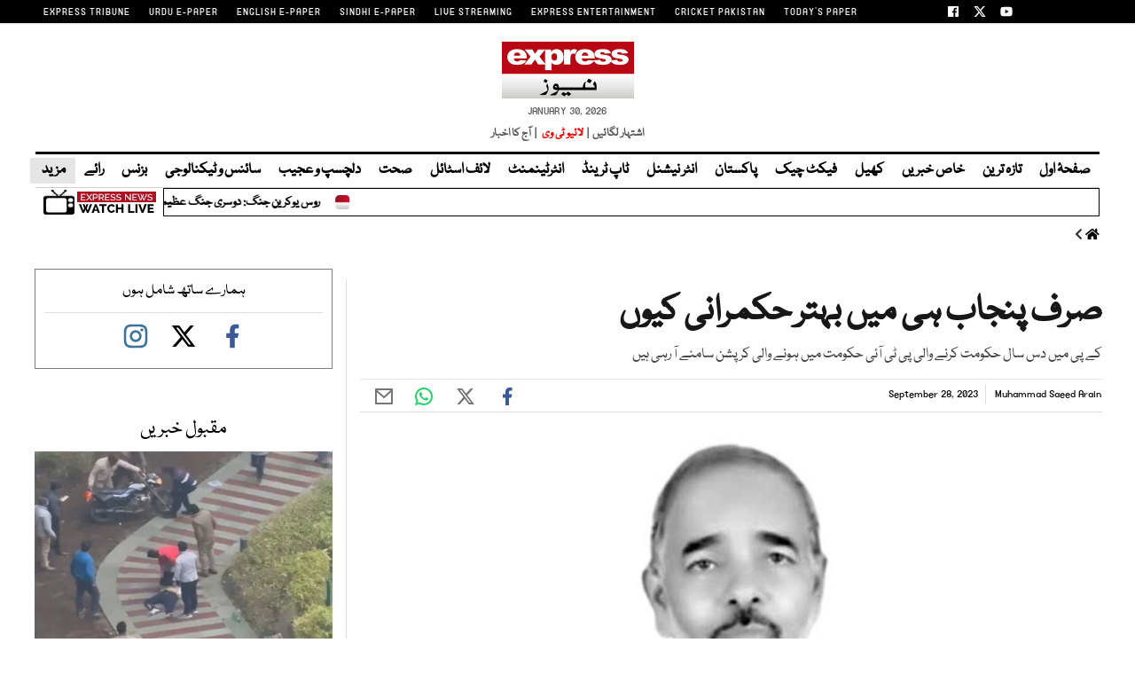

--- FILE ---
content_type: text/html; charset=UTF-8
request_url: https://www.express.pk/story/2543800/268
body_size: 32514
content:
<!DOCTYPE html>
<html lang="en">

<head>

    <meta charset="UTF-8">
    <meta name="viewport" content="width=device-width,minimum-scale=1,initial-scale=1">
    <meta http-equiv="X-UA-Compatible" content="ie=edge">
    <meta name="fbAppId" property="fb:app_id" content="770767426360150" />
    <meta name="fbPages" property="fb:pages" content="152904740527" />
    <meta name="twitter:widgets:csp" content="on">
    <meta name="theme-color" content="#000000" />
    <meta name="mobile-web-app-capable" content="yes">
    <meta name="msapplication-TileColor" content="#333333">
    <meta name="apple-mobile-web-app-capable" content="yes">
    <meta name="application-name" content="Express News">
    <meta name="apple-mobile-web-app-title" content="Express News">
    <meta name="apple-mobile-web-app-status-bar-style" content="black-translucent">
    <meta name="msapplication-TileImage" content="https://img.express.pk/logo/144x144.png">
    <link rel="apple-touch-icon" sizes="32x32" href="https://img.express.pk/logo/32x32.png">
    <link rel="apple-touch-icon" sizes="48x48" href="https://img.express.pk/logo/48x48.png">
    <link rel="apple-touch-icon" sizes="57x57" href="https://img.express.pk/logo/57x57.png">
    <link rel="apple-touch-icon" sizes="60x60" href="https://img.express.pk/logo/60x60.png">
    <link rel="apple-touch-icon" sizes="72x72" href="https://img.express.pk/logo/72x72.png">
    <link rel="apple-touch-icon" sizes="76x76" href="https://img.express.pk/logo/76x76.png">
    <link rel="apple-touch-icon" sizes="114x114" href="https://img.express.pk/logo/114x114.png">
    <link rel="apple-touch-icon" sizes="120x120" href="https://img.express.pk/logo/120x120.png">
    <link rel="apple-touch-icon" sizes="128x128" href="https://img.express.pk/logo/128x128.png">
    <link rel="apple-touch-icon" sizes="152x152" href="https://img.express.pk/logo/152x152.png">
    <link rel="apple-touch-icon" sizes="180x180" href="https://img.express.pk/logo/180x180.png">
    <link rel="apple-touch-icon" sizes="192x192" href="https://img.express.pk/logo/192x192.png">
    <link rel="icon" type="image/png" sizes="96x96" href="https://img.express.pk/logo/96x96.png">
    <link rel="icon" type="image/png" sizes="230x230" href="https://img.express.pk/logo/230x230.png">
    <link rel="icon" type="image/png" sizes="256x256" href="https://img.express.pk/logo/256x256.png">
    <link rel="icon" type="image/png" sizes="512x512" href="https://img.express.pk/logo/512x512.png">
    <link rel="shortcut icon" href="https://img.express.pk/logo/16x16.png">
    

    <meta name="csrf-token" content="JWjxTRBlN4OdqLJev2nmJx3JdAoIxjeOKtbPoghw">

    
                    <meta name="staging" content="1" />
            
        <meta property="og:locale" content="en_US" />
            <meta property="og:url" content="https://www.express.pk/story/2543800/srf-pnjab-hy-myn-bhtr-hkmrany-kywn-2543800" />
    
            <meta property="og:site_name" content="ایکسپریس اردو" />
    <link rel="shortcut icon" href="https://img.express.pk/logo/favicon.ico?v=2" />
    <link rel="alternate" type="application/rss+xml" title="ایکسپریس اردو RSS Feed"
        href="https://www.express.pk/feed" />

            <link rel='amphtml' href="https://www.express.pk/story/2543800/srf-pnjab-hy-myn-bhtr-hkmrany-kywn-2543800?amp=1" />
                <link rel="canonical" href="https://www.express.pk/story/2543800/srf-pnjab-hy-myn-bhtr-hkmrany-kywn-2543800" />
                    <link rel="preload" as="image" href="https://img.express.pk/media/images/2543800-muhammadsaee_1722886164/2543800-muhammadsaee_1722886164-600x450.webp" />
                <meta name="robots" content="max-image-preview:large">
        
                <title>صرف پنجاب ہی میں بہتر حکمرانی کیوں - ایکسپریس اردو </title>
                <meta property="og:type" content="article" />
                <meta property="og:title"
            content="صرف پنجاب ہی میں بہتر حکمرانی کیوں | Express News" />
        <meta property="og:description"
            content="کے پی میں دس سال حکومت کرنے والی پی ٹی آئی حکومت میں ہونے والی کرپشن سامنے آ رہی ہیں" />
        

        <meta name="twitter:card" content="summary_large_image">
        <meta name="twitter:site" content="@ExpressNewsPK">
                        <meta name="twitter:title"
            content="صرف پنجاب ہی میں بہتر حکمرانی کیوں">
        <meta name="twitter:description"
            content="کے پی میں دس سال حکومت کرنے والی پی ٹی آئی حکومت میں ہونے والی کرپشن سامنے آ رہی ہیں">
        <meta name="twitter:image:src" content="https://img.express.pk/media/images/2543800-muhammadsaee_1722886164/2543800-muhammadsaee_1722886164-600x450.webp">
        <meta name="twitter:image" content="https://img.express.pk/media/images/2543800-muhammadsaee_1722886164/2543800-muhammadsaee_1722886164-600x450.webp">
        <meta name="twitter:domain" content="https://www.express.pk">
        <meta property="og:image" content="https://img.express.pk/media/images/2543800-muhammadsaee_1722886164/2543800-muhammadsaee_1722886164-600x450.webp">
        <meta property="og:article:section" content="News" />
        <meta name="twitter:creator" content="@ExpressNewsPK">
                    <meta name="title" content="صرف پنجاب ہی میں بہتر حکمرانی کیوں" />
                <meta name="description" content="کے پی میں دس سال حکومت کرنے والی پی ٹی آئی حکومت میں ہونے والی کرپشن سامنے آ رہی ہیں" />


                
        <meta property='article:publisher' content="https://www.express.pk" />
                    <meta property='article:author' content="https://www.express.pk/author/86/muhammad-saeed-arain" />
            <meta name='author' content='Muhammad Saeed Arain' />
        
                    <meta property="article:section" content="رائے" />
        
        <meta property="article:published_time"
            content="2023-09-28T10:25:40+00:00" />

                        <script defer type="application/ld+json">
                        {
                            "@context": "https://schema.org",
                            "@type": "NewsArticle",
                            "mainEntityOfPage": {
                                "@type": "WebPage",
                                "@id": "https://www.express.pk/story/2543800/srf-pnjab-hy-myn-bhtr-hkmrany-kywn-2543800"
                            },
                            "headline": "صرف پنجاب ہی میں بہتر حکمرانی کیوں",
                            "articleBody": "کے پی میں دس سال حکومت کرنے والی پی ٹی آئی حکومت میں ہونے والی کرپشن سامنے آ رہی ہیں",
                            "datePublished": "2023-09-28T10:25:40+00:00",
                            "dateModified": "2023-09-28T10:25:40+00:00",
                            "description":"کے پی میں دس سال حکومت کرنے والی پی ٹی آئی حکومت میں ہونے والی کرپشن سامنے آ رہی ہیں ",
                            "image": {
                                "@type": "ImageObject",
                                "url": "https://img.express.pk/media/images/2543800-muhammadsaee_1722886164/2543800-muhammadsaee_1722886164-600x450.webp",
                                "height": "640",
                                "width": "450"
                            },
                            "author": {
                                "@type": "Person",
                                "name": "Muhammad Saeed Arain",
                                "url":"https://www.express.pk/author/86/muhammad-saeed-arain"
                            },
                            "publisher": {
                                "@type": "Organization",
                                "name": "Express News",
                                "logo": {
                                    "@type": "ImageObject",
                                    "url": "https://img.express.pk/logo/expresslogo.webp",
                                    "height": "62",
                                    "width": "250"
                                }
                            }

                        }
                    </script>



    
        <!-- <link rel="preconnect" href="https://fonts.gstatic.com">
    <link rel="stylesheet" href="https://cdnjs.cloudflare.com/ajax/libs/font-awesome/6.6.0/css/all.min.css"> -->
    
           
    
    <link rel="stylesheet" href="https://www.express.pk/css/bootstrap.min.css?239" media="all">




            <link rel="stylesheet" href="https://www.express.pk/css/all.min.css?239" media="all">
        <link rel="stylesheet" href="https://www.express.pk/css/font.css?239" media="all">
        <link rel="stylesheet" href="https://www.express.pk/css/style-updates.css?239" media="all">
        <link rel="stylesheet" href="https://www.express.pk/css/most_read_style.css?239" media="all">
        <link rel="preload" as='style' href="https://www.express.pk/css/all.min.css?239">
        <link rel='preload' as='style' href="https://www.express.pk/css/style-updates.css?239">
                    <link rel="stylesheet" href="https://www.express.pk/css/style.min.css?239" media="all">
                

    



    
    
    

  
            <link rel='preload' as='style' href="https://www.express.pk/css/bootstrap.min.css?239">
    
    
    
        
    

            <script src="https://cdn.jwplayer.com/libraries/VpHe0zu5.js"></script>
                                            <p class="trb-none-cal"style="display:none">US</p>


    <script type="text/javascript">
        var isMobile = 'Desktop';
        var googletag = googletag || {};
        googletag.cmd = googletag.cmd || [];
        googletag.cmd.push(function () {
            var mapping_lb = googletag.sizeMapping()
                .addSize([1024, 0], [[970, 250], [970, 90], [728, 90]])
                .addSize([740, 0], [[728, 90], [300, 100], [320, 50]])
                .addSize([320, 0], [[320, 50], [300, 100], [320, 100]])
                .addSize([0, 0], [320, 50])
                .build();
            var mapping_2 = googletag.sizeMapping()
                .addSize([1024, 0], [[300, 600], [300, 250], [120, 600], [160, 600], 'fluid'])
                .addSize([740, 0], [[300, 600], [300, 250]])
                .addSize([320, 0], [300, 250])
                .addSize([0, 0], [300, 250])
                .build();
            var mapping_readmore = googletag.sizeMapping()
                .addSize([1024, 0], [[970, 250], [970, 90], [728, 90], [320, 100], [320, 50]])
                .addSize([740, 0], [[728, 90], [320, 100], [320, 50], [300, 250], 'fluid'])
                .addSize([320, 0], [[320, 100], [320, 50], [300, 250], 'fluid'])
                .build();

            var mapping_mrec = googletag.sizeMapping()
                .addSize([1024, 0], [[300, 250], [320, 480], [336, 280]])
                .addSize([336, 0], [[300, 250], [320, 480], [320, 100], [320, 50], [336, 280]])
                .addSize([320, 0], [[300, 250], [320, 480], [320, 100], [320, 50]])
                .addSize([300, 0], [[300, 250], [300, 100]])
                .build();


                


                                            var mapping_storymid = googletag.sizeMapping()
                    .addSize([1024, 0], [[320, 480], [336, 280], [300, 250], [300, 100], [320, 100], [320, 50], [728, 90], 'fluid'])
                    .addSize([740, 0], [[320, 480], [336, 280], [300, 250], [300, 100], [320, 100], [320, 50], [728, 90], 'fluid'])
                    .addSize([320, 0], [[320, 480], [336, 280], [300, 250], [300, 100], [320, 100], [320, 50], 'fluid'])
                    .build();

            var mapping_storystart = googletag.sizeMapping()
                .addSize([1024, 0], [[300, 100], [320, 100], [320, 50], [728, 90]])
                .addSize([740, 0], [[320, 480], [336, 280], [300, 250], [300, 100], [320, 100], [320, 50], [728, 90]])
                .addSize([320, 0], [[300, 100], [320, 100], [320, 50]])
                .build();

                                                        
            googletag.defineSlot('/11952262/express-opinion-story-1', [[320, 100], [320, 50]], 'div-gpt-story-1')
                .addService(googletag.pubads())
                .defineSizeMapping(mapping_storystart)
                .setTargeting("pos", "atf");

            

            googletag.defineSlot('/11952262/express-opinion-story-lb-1', [970, 250], 'div-gpt-lb-1').addService(googletag.pubads())
                .defineSizeMapping(mapping_lb)
                .setTargeting("pos", "atf");
            googletag.defineSlot('/11952262/express-opinion-story-mrec-1', [300, 250], 'div-gpt-mrec-1').addService(googletag.pubads())
                .defineSizeMapping(mapping_mrec)
                .setTargeting("pos", "atf");
            googletag.defineSlot('/11952262/express-opinion-story-mrec-2', [300, 600], 'div-gpt-mrec-2').addService(googletag.pubads())
                .defineSizeMapping(mapping_2)
                .setTargeting("pos", "btf");
                                    googletag.defineSlot('/11952262/express-avantis', [1, 1], 'div-gpt-ad-avantis').addService(googletag.pubads());
            


            

            googletag.pubads().setTargeting('site', ['express']);
                                    googletag.pubads().setTargeting('express_Page', ['home']);
                        
            googletag.pubads().setTargeting('device', [isMobile]);
            googletag.pubads().setTargeting('pagetype', ['noamp']);
            
                                    googletag.pubads().setTargeting('userID', ['15']);
                        
                                    googletag.pubads().setTargeting('username-express', ['Jahangir Ali']);
                        
                        googletag.pubads().enableSingleRequest();
            googletag.pubads().collapseEmptyDivs(true);
            googletag.enableServices();
        });
    </script>

        <script>
        window.googletag = window.googletag || {};
        googletag.cmd = googletag.cmd || [];

        googletag.cmd.push(function () {
            // Define interstitial slot
            var interstitialSlot = googletag.defineOutOfPageSlot(
                '/11952262/express-interstitial',
                googletag.enums.OutOfPageFormat.INTERSTITIAL
            );

            if (interstitialSlot) {
                interstitialSlot.addService(googletag.pubads());
                googletag.display(interstitialSlot);
            }
        });
    </script>

    <script async
            src="https://pagead2.googlesyndication.com/pagead/js/adsbygoogle.js?client=ca-pub-2620341023138785&anchor=bottom"
            crossorigin="anonymous"></script>
                        
    <link rel='dns-prefetch  preconnect' href='img.express.pk'>
    <link rel='dns-prefetch  preconnect' href='express.pk'>
    <link rel='dns-prefetch  preconnect' href='fonts.googleapis.com'>
    <link rel='dns-prefetch  preconnect' href='ajax.googleapis.com'>
    <link rel="preload" as="script" href="https://www.express.pk/js/jquery.min.js?239">
        <link rel="preload" as="script" href="https://www.express.pk/js/bootstrap.min.js?239">
        <link rel="preload" as="script" href="https://www.express.pk/js/custom.min.js?239">

    
        <script src="https://www.express.pk/js/jquery.min.js?239"></script>
    <script src="https://www.express.pk/js/lazysizes.min.js?239" async=""></script>

            <script defer src="https://www.express.pk/js/jquery.fitvids.js?239"></script>
    
        <script src="https://www.express.pk/js/custom.min.js?239"></script>


                
        <script type="text/javascript">
            window._taboola = window._taboola || [];
            _taboola.push({article: 'auto'});
            !function (e, f, u, i) {
                if (!document.getElementById(i)) {
                    e.async = 1;
                    e.src = u;
                    e.id = i;
                    f.parentNode.insertBefore(e, f);
                }
            }(document.createElement('script'),
                document.getElementsByTagName('script')[0],
                'https://cdn.taboola.com/libtrc/expressdigitalprivatelimited-expresspk/loader.js',
                'tb_loader_script');
            if (window.performance && typeof window.performance.mark == 'function') {
                window.performance.mark('tbl_ic');
            }
        </script>
    

    <script type="text/javascript">
        function videos_by_tag(tag) {
            $('.forex_video_loader').show();
            $('#vidContainerId').hide();
            $('.vid-list-container').hide();
            $('.video-top-right-content li').removeClass('active_tab');

            /*$.ajaxSetup({
                headers: {
                    'X-CSRF-TOKEN': $('meta[name="csrf-token"]').attr('content')
                }
            });*/
            $.ajax({
                beforeSend: function () {
                    $('#' + tag + '_tag').addClass('active_tab');
                },
                type: "GET",
                url: "https://www.express.pk/get_videos_by_tags",
                data: {
                    tag: tag
                },
                success: function (data) {

                    $('.forex_video_loader').hide();
                    $('.latest-videos-section').html(data);
                    $('#' + tag + '_tag').addClass('active_tab');

                },
                error: function (result) {

                }
            });
        }
    </script>
                                            <!-- Global site tag (gtag.js) - Google Analytics -->
    <script async src="https://www.googletagmanager.com/gtag/js?id=G-KYMER0PVRK"></script>
    <script>
        window.dataLayer = window.dataLayer || [];
        function gtag() { dataLayer.push(arguments); }
        gtag('js', new Date());


        gtag('config', 'G-KYMER0PVRK');

            </script>
    <script>
                    gtag('event', 'custom',
                {
                    "category": "",
                    "desk": "0",
                    "id": "2543800",
                    "Author": "Jahangir Ali",
                }
            );
            </script>
    <script type='text/javascript'>var _sf_startpt = (new Date()).getTime()</script>


            
                <script async='async' src='https://securepubads.g.doubleclick.net/tag/js/gpt.js'></script>
    
    
    
</head>


<body class=" story">

                                                            
                        
    <div class="express-parent-div ">

        
        <header id="navbar">
            <div class="top-brand-bar" >
            <div class="menu-top-brand-menu-container">
                <div class="top-bar-new">
                    <ul id="menu-top-brand-menu" class="menu">
                                                                                    <li id="menu-item-1" class="first menu-item-object-custom menu-item-1"><a rel="noopener" href="https://tribune.com.pk/" target="_blank">EXPRESS TRIBUNE</a></li>
                                                            <li id="menu-item-2" class="first menu-item-object-custom menu-item-2"><a rel="noopener" href="https://www.express.com.pk/" target="_blank">URDU E-PAPER</a></li>
                                                            <li id="menu-item-3" class="first menu-item-object-custom menu-item-3"><a rel="noopener" href="https://tribune.com.pk/epaper" target="_blank">ENGLISH E-PAPER</a></li>
                                                            <li id="menu-item-4" class="first menu-item-object-custom menu-item-4"><a rel="noopener" href="https://epaper.sindhexpress.com.pk/epaper/index.aspx" target="_blank">SINDHI E-PAPER</a></li>
                                                            <li id="menu-item-5" class="first menu-item-object-custom menu-item-5"><a rel="noopener" href="https://express.pk/live/" target="_blank">LIVE STREAMING</a></li>
                                                            <li id="menu-item-6" class="first menu-item-object-custom menu-item-6"><a rel="noopener" href="https://www.expressentertainment.tv/" target="_blank">EXPRESS ENTERTAINMENT</a></li>
                                                            <li id="menu-item-7" class="first menu-item-object-custom menu-item-7"><a rel="noopener" href="https://cricketpakistan.com.pk/en" target="_blank">CRICKET PAKISTAN</a></li>
                                                            <li id="menu-item-8" class="first menu-item-object-custom menu-item-8"><a rel="noopener" href="https://tribune.com.pk/today-paper" target="_self">TODAY&#039;S PAPER</a></li>
                                                                        </ul>
                    <ul class="topsocial-icons">
                        <li><a target="_blank" rel="noopener" href="https://www.facebook.com/expressnewspk">
                            <img src="https://img.express.pk/logo/facebook-16.webp" alt="" class="th-icon">
                        </li>
                        <li><a target="_blank" rel="noopener" href="https://twitter.com/ExpressNewsPK">
                               <img src="https://img.express.pk/logo/twitter-x-16.webp" alt="" class="th-icon">
                        </a></li>
                        <li><a target="_blank" rel="noopener" href="https://www.youtube.com/@ExpressNewspkofficial">
                            <img src="https://img.express.pk/logo/youtube-16.webp" alt="" class="th-icon">
                        </a></li>
                    </ul>
                </div>
            </div>
        </div>
    

    <div class="nav-div">
        <nav>
            <div class="company-logo">
                <a class="navbar-brand desktop-logo" href="https://www.express.pk"><div class="logo"><img src="https://img.express.pk/logo/expresslogo.webp" width="145" height="62"  alt="Express.pk" class="header-logo-bx"></div></a>

<ul class="logo-links">
       <li>January 30, 2026 </li>
    </ul>
<ul class="logo-links">
    <li><a href="/advertise/" target="_blank">اشتہار لگائیں &nbsp;|&nbsp;</a></li>
    <li ><a class="livtv" style="color: red;" href="/live">لائیو ٹی وی</a></li>
    <li><a href="https://www.express.com.pk/epaper/Index.aspx" target="_blank">&nbsp; |&nbsp;  آج کا اخبار</a></li>
    
    
</ul>

            </div>
                            <div class="navbar-wrapper">
                    <ul class="main-nav">
                                                                                <li><a target="_self" href="https://www.express.pk/" class="">صفحۂ اول</a></li>
                                                                                <li><a target="_self" href="https://www.express.pk/latest-news/" class="">تازہ ترین</a></li>
                                                                                <li><a target="_self" href="https://www.express.pk/khas-khabrain" class="">خاص خبریں</a></li>
                                                                                <li><a target="_self" href="https://www.express.pk/sports" class="">کھیل</a></li>
                                                                                <li><a target="_self" href="https://www.express.pk/fact-check" class="">فیکٹ چیک</a></li>
                                                                                <li><a target="_self" href="https://www.express.pk/pakistan" class="">پاکستان</a></li>
                                                                                <li><a target="_self" href="https://www.express.pk/world" class="">انٹر نیشنل</a></li>
                                                                                <li><a target="_self" href="https://www.express.pk/top-trends" class="">ٹاپ ٹرینڈ</a></li>
                                                                                <li><a target="_self" href="https://www.express.pk/saqafat" class="">انٹرٹینمنٹ</a></li>
                                                                                <li><a target="_self" href="https://www.express.pk/life-style" class="">لائف اسٹائل</a></li>
                                                                                <li><a target="_self" href="https://www.express.pk/health" class="">صحت</a></li>
                                                                                <li><a target="_self" href="https://www.express.pk/weird-news" class="">دلچسپ و عجیب</a></li>
                                                                                <li><a target="_self" href="https://www.express.pk/science" class="">سائنس و ٹیکنالوجی</a></li>
                                                                                <li><a target="_self" href="https://www.express.pk/business" class="">بزنس</a></li>
                                                                                <li><a target="_self" href="https://www.express.pk/opinion" class="">رائے</a></li>
                                                
                        <li class="more-mn">
                            <div id="link-3" class="nav-item dropdown-hover">
                                <a class="nav-link dropdown-hover-button" href="#">مزید <i class="fas fa-caret-down"></i></a>
                                <div class="dropdown-hover-content">
                                    <div class="row justify-content-between flex-wrap">

                                    <div class="mega-menu-column">
                                        <div class="mb-2">
                                        <a class="dropdown-item p-0" href="https://www.express.pk/crime">جرائم</a>
                                        <a class="dropdown-item p-0" href="https://www.express.pk/religion">دین ودنیا</a>
                                        <a class="dropdown-item p-0" href="https://www.express.pk/videos"> ویڈیوز </a>
                                        <a class="dropdown-item p-0" href="https://www.express.pk/daily-horoscope"> آپ کا دن</a>
                                        <a class="dropdown-item p-0" href="https://food.tribune.com.pk/ur/">فوڈ</a>
                                        <a class="dropdown-item p-0" href="https://www.express.pk/magazine">میگزین</a>
                                        <a class="dropdown-item p-0" href="https://www.express.pk/blog">بلاگ</a>




                                        </div>
                                    </div>

                                </div>
                            </div>
                        </li>
                        
                        <!-- <li class="last-menuitem menu-item-object-custom">
                            <div class="gcse-search"></div>
                            
                        </li> -->
                    </ul>

                    <div class="hamburger-wrapper">
                        <div class="button_container" id="toggle">
                            <span class="top"></span>
                            <span class="middle"></span>
                            <span class="bottom"></span>
                        </div>
                    </div>

                    <div class="overlay-btn-menu" id="overlay">
                        <nav class="overlay-menu">
                            <div class="nav1">
                                                                                                                                                    <ul>
                                            <li class="mn-heading-menu clr8">

                                                                                                <a target="_self" href="https://www.express.pk/">
                                                    <p>
                                                        صفحۂ اول
                                                    </p>
                                                </a>
                                            </li>

                                                                                    </ul>
                                                                                                                    <ul>
                                            <li class="mn-heading-menu clr10">

                                                                                                <a target="_self" href="https://www.express.pk/latest-news/">
                                                    <p>
                                                        تازہ ترین
                                                    </p>
                                                </a>
                                            </li>

                                                                                    </ul>
                                                                                                                    <ul>
                                            <li class="mn-heading-menu clr10">

                                                                                                <a target="_self" href="https://www.express.pk/khas-khabrain">
                                                    <p>
                                                        خاص خبریں
                                                    </p>
                                                </a>
                                            </li>

                                                                                                                                                                                                    <li>
                                                        <a target="_self" href="https://www.express.pk/budget">
                                                            بجٹ
                                                        </a>
                                                    </li>
                                                                                                                                    </ul>
                                                                                                                    <ul>
                                            <li class="mn-heading-menu clr8">

                                                                                                <a target="_self" href="https://www.express.pk/sports">
                                                    <p>
                                                        کھیل
                                                    </p>
                                                </a>
                                            </li>

                                                                                    </ul>
                                                                                                                    <ul>
                                            <li class="mn-heading-menu clr9">

                                                                                                <a target="_self" href="https://www.express.pk/fact-check">
                                                    <p>
                                                        فیکٹ چیک
                                                    </p>
                                                </a>
                                            </li>

                                                                                    </ul>
                                                                                                                    <ul>
                                            <li class="mn-heading-menu clr14">

                                                                                                <a target="_self" href="https://www.express.pk/pakistan">
                                                    <p>
                                                        پاکستان
                                                    </p>
                                                </a>
                                            </li>

                                                                                                                                                                                                    <li>
                                                        <a target="_self" href="https://www.express.pk/pakistan/punjab">
                                                            پنجاب
                                                        </a>
                                                    </li>
                                                                                                                                                        <li>
                                                        <a target="_self" href="https://www.express.pk/pakistan/sindh">
                                                            سندھ
                                                        </a>
                                                    </li>
                                                                                                                                                        <li>
                                                        <a target="_self" href="https://www.express.pk/pakistan/islamabad/">
                                                            اسلام آباد
                                                        </a>
                                                    </li>
                                                                                                                                                        <li>
                                                        <a target="_self" href="https://www.express.pk/kpk">
                                                            خیبر پختون خواہ
                                                        </a>
                                                    </li>
                                                                                                                                                        <li>
                                                        <a target="_self" href="https://www.express.pk/balochistan/">
                                                            بلوچستان
                                                        </a>
                                                    </li>
                                                                                                                                    </ul>
                                                                                                                    <ul>
                                            <li class="mn-heading-menu clr1">

                                                                                                <a target="_self" href="https://www.express.pk/world">
                                                    <p>
                                                        انٹر نیشنل
                                                    </p>
                                                </a>
                                            </li>

                                                                                    </ul>
                                                                                                                    <ul>
                                            <li class="mn-heading-menu clr11">

                                                                                                <a target="_self" href="https://www.express.pk/top-trends">
                                                    <p>
                                                        ٹاپ ٹرینڈ
                                                    </p>
                                                </a>
                                            </li>

                                                                                    </ul>
                                                                                                                    <ul>
                                            <li class="mn-heading-menu clr4">

                                                                                                <a target="_self" href="https://www.express.pk/saqafat">
                                                    <p>
                                                        انٹرٹینمنٹ
                                                    </p>
                                                </a>
                                            </li>

                                                                                    </ul>
                                                                                                                    <ul>
                                            <li class="mn-heading-menu clr8">

                                                                                                <a target="_self" href="https://www.express.pk/life-style">
                                                    <p>
                                                        لائف اسٹائل
                                                    </p>
                                                </a>
                                            </li>

                                                                                    </ul>
                                                                                                                    <ul>
                                            <li class="mn-heading-menu clr3">

                                                                                                <a target="_self" href="https://www.express.pk/health">
                                                    <p>
                                                        صحت
                                                    </p>
                                                </a>
                                            </li>

                                                                                    </ul>
                                                                                                                    <ul>
                                            <li class="mn-heading-menu clr11">

                                                                                                <a target="_self" href="https://www.express.pk/weird-news">
                                                    <p>
                                                        دلچسپ و عجیب
                                                    </p>
                                                </a>
                                            </li>

                                                                                    </ul>
                                                                                                                    <ul>
                                            <li class="mn-heading-menu clr2">

                                                                                                <a target="_self" href="https://www.express.pk/science">
                                                    <p>
                                                        سائنس و ٹیکنالوجی
                                                    </p>
                                                </a>
                                            </li>

                                                                                    </ul>
                                                                                                                    <ul>
                                            <li class="mn-heading-menu clr9">

                                                                                                <a target="_self" href="https://www.express.pk/business">
                                                    <p>
                                                        بزنس
                                                    </p>
                                                </a>
                                            </li>

                                                                                    </ul>
                                                                                                                    <ul>
                                            <li class="mn-heading-menu clr9">

                                                                                                <a target="_self" href="https://www.express.pk/opinion">
                                                    <p>
                                                        رائے
                                                    </p>
                                                </a>
                                            </li>

                                                                                                                                                                                                    <li>
                                                        <a target="_self" href="https://www.express.pk/videos/">
                                                            ویڈیوز
                                                        </a>
                                                    </li>
                                                                                                                                                        <li>
                                                        <a target="_self" href="https://www.express.pk/opinion/blog">
                                                            بلاگ
                                                        </a>
                                                    </li>
                                                                                                                                                        <li>
                                                        <a target="_self" href="https://www.express.pk/daily-horoscope">
                                                            آپ کا دن
                                                        </a>
                                                    </li>
                                                                                                                                    </ul>
                                    
                                                            </div>
                        </nav>
                    </div>
                </div>

                <div class="ticker-container">
        <div class="row-custom">
            <div class="breakng-news">

                

            </div>
            <div class="marquee">
                <div class="marquee__item">
                    
                        <div>
                            <a href="https://www.express.pk/story/2798654/russia-ukraine-war-casualties-could-reach-two-million-soon-report-2798654">روس یوکرین جنگ: دوسری جنگ عظیم کے بعد سب سے زیادہ فوجی ہلاکتیں، جانی نقصان 20 لاکھ تک پہنچنے کا خدشہ</a>
                            <span class="marquee__seperator dot-sep"></span>
                        </div>

                    
                        <div>
                            <a href="https://www.express.pk/story/2798658/private-chairman-of-tcp-in-pakistan-2798658">مصنوعات کی درآمدات میں اضافے کیلئے پہلی بار ٹی سی پی میں نجی شعبے سے چئیرمین کی تقرری</a>
                            <span class="marquee__seperator dot-sep"></span>
                        </div>

                    
                        <div>
                            <a href="https://www.express.pk/story/2798660/its-alarming-that-pims-has-no-retina-specialist-says-kp-cm-2798660">تشویش کی بات یہ ہے کہ پمز اسپتال میں کوئی ریٹینا اسپیشلٹ ہے ہی نہیں، وزیراعلیٰ کے پی</a>
                            <span class="marquee__seperator dot-sep"></span>
                        </div>

                    
                        <div>
                            <a href="https://www.express.pk/story/2798656/two-suspects-arrested-from-lahore-and-rawalpindi-in-visa-fraud-2798656">راولپنڈی اور لاہور سے ویزا فراڈ میں ملوث 2 ملزمان گرفتار</a>
                            <span class="marquee__seperator dot-sep"></span>
                        </div>

                    
                        <div>
                            <a href="https://www.express.pk/story/2798657/roads-are-being-built-modern-buses-will-ply-on-every-road-in-karachi-sharjeel-memon-2798657">سڑکیں بن رہی ہیں، کراچی کے ہر روڈ پر جدید بسیں چلیں گی، شرجیل میمن</a>
                            <span class="marquee__seperator dot-sep"></span>
                        </div>

                    
                        <div>
                            <a href="https://www.express.pk/story/2798653/pti-stages-sit-in-outside-supreme-court-after-failing-to-meet-chief-justice-pakistan-2798653">چیف جسٹس پاکستان سے ملاقات نہ ہونے پر پی ٹی آئی نے سپریم کورٹ کے باہر دھرنا دے دیا</a>
                            <span class="marquee__seperator dot-sep"></span>
                        </div>

                    
                        <div>
                            <a href="https://www.express.pk/story/2798655/may-9th-hearing-of-cases-postponed-again-copies-could-not-be-provided-to-imran-khan-and-other-accused-2798655">9 مئی  مقدمات کی سماعت پھر ملتوی، عمران خان سمیت دیگر ملزمان کو نقول فراہم نہ ہو سکیں</a>
                            <span class="marquee__seperator dot-sep"></span>
                        </div>

                    
                        <div>
                            <a href="https://www.express.pk/story/2798652/good-news-for-the-business-community-prime-minister-announces-to-make-electricity-cheaper-for-industries-2798652">کاروباری برادری کیلیے خوشخبری؛ وزیراعظم کا صنعتوں کیلیے بجلی سستی کرنے کا اعلان</a>
                            <span class="marquee__seperator dot-sep"></span>
                        </div>

                    
                        <div>
                            <a href="https://www.express.pk/story/2798644/srilanka-breaks-silence-on-decision-to-drop-bangladesh-from-t20-world-cup-2798644">بنگلا دیش کو ٹی 20 ورلڈ کپ سے باہر کرنے کے فیصلے پر سری لنکا کا موقف سامنے آگیا</a>
                            <span class="marquee__seperator dot-sep"></span>
                        </div>

                    
                        <div>
                            <a href="https://www.express.pk/story/2798649/pak-army-troops-remain-high-spirited-despite-harsh-weather-and-severe-cold-in-leepa-valley-2798649">وادی لیپہ میں شدید سردی اور سخت موسمی حالات کے باوجود پاک فوج کے جوانوں کے حوصلے بلند</a>
                            <span class="marquee__seperator dot-sep"></span>
                        </div>

                    
                        <div>
                            <a href="https://www.express.pk/story/2798650/important-remarks-of-the-chief-justice-of-pakistan-in-the-case-of-dowry-and-right-of-mehar-2798650">جہیز اور حق، مہر کے مقدمے میں چیف جسٹس آف پاکستان کے اہم ریمارکس</a>
                            <span class="marquee__seperator dot-sep"></span>
                        </div>

                    
                        <div>
                            <a href="https://www.express.pk/story/2798651/trump-threatens-tariffs-on-countries-supplying-oil-to-cuba-2798651">ٹرمپ کی کیوبا کو تیل فروخت کرنے والے ممالک پر ٹیرف لگانے کی دھمکی</a>
                            <span class="marquee__seperator dot-sep"></span>
                        </div>

                    
                        <div>
                            <a href="https://www.express.pk/story/2798646/pakistan-paid-many-debts-before-the-time-2798646">پاکستان کا پہلی بار بڑے پیمانے پر قرضہ مدت سے قبل واپس کرنے کا ریکارڈ قائم </a>
                            <span class="marquee__seperator dot-sep"></span>
                        </div>

                    
                        <div>
                            <a href="https://www.express.pk/story/2798641/who-says-nipah-virus-spread-beyond-india-unlikely-2798641">کیا نیپا وائرس عالمی وبا بن سکتا ہے؟ عالمی ادارۂ صحت کا مؤقف سامنے آگیا</a>
                            <span class="marquee__seperator dot-sep"></span>
                        </div>

                    
                        <div>
                            <a href="https://www.express.pk/story/2798645/pti-senator-saifullah-abro-gets-relief-disqualification-reference-dismissed-2798645">پی ٹی آئی کے سینیٹر سیف اللہ ابڑو کو ریلیف مل گیا، نااہلی ریفرنس خارج</a>
                            <span class="marquee__seperator dot-sep"></span>
                        </div>

                    
                        <div>
                            <a href="https://www.express.pk/story/2798610/karachi-heavy-traffic-destroys-another-family-a-man-a-woman-and-a-child-riding-a-motorcycle-die-2798610">کراچی، ہیوی ٹریفک نے ایک اور خاندان اجاڑ دیا، موٹر سائیکل سوار مرد، خاتون اور بچہ جاں بحق</a>
                            <span class="marquee__seperator dot-sep"></span>
                        </div>

                    
                        <div>
                            <a href="https://www.express.pk/story/2798643/lahore-mother-and-daughter-die-after-falling-into-manhole-lawsuit-filed-against-information-minister-2798643">لاہور؛ ماں بیٹی کی مین ہول میں گر کر ہلاکت، وزیر اطلاعات کیخلاف مقدمے کی درخواست دائر</a>
                            <span class="marquee__seperator dot-sep"></span>
                        </div>

                    
                        <div>
                            <a href="https://www.express.pk/story/2798640/indian-actor-arrested-after-late-night-drink-drive-crash-2798640">نشے کی حالت میں گاڑی چلانے پر خوفناک حادثہ، بھارتی اداکار گرفتار </a>
                            <span class="marquee__seperator dot-sep"></span>
                        </div>

                    
                        <div>
                            <a href="https://www.express.pk/story/2798636/babar-azam-achieved-another-milestone-2798636">بابراعظم نے ایک اور منفرد سنگ میل عبور کر ڈالا</a>
                            <span class="marquee__seperator dot-sep"></span>
                        </div>

                    
                        <div>
                            <a href="https://www.express.pk/story/2798637/convention-centre-in-islamabad-new-2798637">اسلام آباد میں بین الاقوامی معیار کے نئے کنونشن سنٹر کی تعمیر کا فیصلہ</a>
                            <span class="marquee__seperator dot-sep"></span>
                        </div>

                                    </div>
            </div>
                            <div class="live-express-logo">
                    <a href="https://www.express.pk/live" title="ایکسپریس اردو">
                        <img src="https://img.express.pk/logo/tv-icon.webp" border="0" class="tv-icon-cls" style="width: 35px;height: 28px;" alt="tv-icon">
                        <img src="https://img.express.pk/logo/live-tv.webp" border="0" class="live-tv-cls" style="width:89px; height:24px;" alt="live-tv-icon">
                    </a>
                </div>
                    </div>
    </div>
    <script type="text/javascript">
    // by frontend
    // $(".pp-ticker").click(function() {
    //     $(".pp-ticker").toggle(".hide");
    // });


    $(".pause-bn").click(function () {
        $(".marquee__item").removeClass("running-anim");
        $(".marquee__item").addClass("pause-anim");
    });

    $(".play-bn").click(function () {
        $(".marquee__item").addClass("running-anim");
        $(".marquee__item").removeClass("pause-anim");
    });


    </script>
    <style type="text/css">

        .hide {
            display:none;
        }
        .running-anim{
            animation-play-state: running !important;;
            -webkit-animation-play-state: running !important;
        }
        .pause-anim{
            animation-play-state: paused !important;
            -webkit-animation-play-state: paused !important;;
        }
        .navbar {
            padding: 0;
        }


        /* .ticker-container::before {
            content: '';
            width: 0;
            height: 0;
            border-top: 0px solid transparent;
            border-right: 19px solid #cccccc;
            border-bottom: 11px solid transparent;
            position: absolute;
            margin-top: 28px;
        } */
        .play-bn {
            /* background-image: url('images/play-black.png'); */
            background-repeat: no-repeat;
        }
        /* .ticker-container::after {
            content: '';
            width: 0;
            height: 0;
            border-top: 0px solid transparent;
            border-left: 19px solid #cccccc;
            border-bottom: 11px solid transparent;
            position: absolute;
            right: 0;
        } */
        .ticker-container {
            width: 1200px;
            background: white;
            margin: 0 auto;
        }

        .nav-fixed-top .ticker-container {
            margin-top: 7px;
            box-shadow: 1px 5px 14px #0000001c;
        }

        div#main-menu2{
            border-bottom: none;
        }

        .ticker-container.sticky-ticker {
            top: 40px;
            margin-top: 27px;
        }
        .row-custom {
    display: flex;
    flex-direction: row-reverse;
}
        .marquee {
            border: 1px solid #000000;
            border-right: none;
        }
        .ticker-container ul li {
            display: inline-block;
            padding: 5px 4px;
            background-color: #ebebeb;
            margin-right: 10px;
            position: relative;
        }
        .ticker-container ul li a {
            color: #707070;
            text-decoration: none;
            font-size: 11.2px;
            font-weight: 500;
        }
        .ticker-container ul li:last-child {
            margin-right: 0;
        }
        .ticker-container .breakng-news {
            /* background-color: #000000; */
            height: 28px;
            width: 30px;
            padding-left: 4px;
            padding-top: 0;
            display: inline;
            float: left;
            border: 1px solid;
            /* border-right: none; */
        }
        .ticker-container .breakng-news {
    display: none !important;
}
.marquee {
    border: 1px solid #000000 !important;
}
        .ticker-container .breakng-news span {
            color: #fff;
            font-size: 16px;
            font-weight: 600;

        }

        .breakng-news {
            display: inline-block;
        }
        /* Marquee slider */
        .marquee {
            width: 88%;
            overflow: hidden;
            white-space: nowrap;
            /* background-color: #ebebeb; */
        }
        .marquee:hover .marquee__item {
            -webkit-animation-play-state: paused;
            animation-play-state: paused;
        }
        .marquee__item a {
            color: black;
            /* background-color: #EBEBEB; */
            padding-left: 15px;
            padding-right: 15px;
            padding-top: 2px;
            padding-bottom: 2px;
            font-size: 15px;
    text-transform: uppercase;
    font-weight: 600;
        }
        .marquee__item a:hover, .marquee__item a:focus {
            color: black;
            text-decoration: none;
        }
        .marquee__item div{
            display: inline;
        }
        .marquee__item {
            padding: 3px;
            display: inline-block;
            will-change: transform;
            -webkit-animation: marquee 250s linear infinite;
            animation: marquee 250s linear infinite;
        }

        .marquee__seperator {
            /* margin: 0 1.5rem; */
        }

        .dot-sep {
            height: 16px;
            width: 16px;
            /* margin-right: 5px; */
            /* margin-left: 5px; */
            /* background-color: black; */
            /* border-radius: 50%; */
            display: inline-block;
            background-image: url('https://img.express.pk/logo/favicon-16x16.webp?v=2');
            background-repeat: no-repeat;
            /* margin-top: -2px; */
            vertical-align: middle;
        }

        @-webkit-keyframes marquee {
            0% {

                        transform: translateX(-100%);
            }
            100% {
                transform: translateX(0);
            }
        }
        @keyframes marquee {
            0% {
                transform: translateX(-100%);

            }
            100% {
                transform: translateX(0);
            }
        }

        @media only screen and (max-width: 1200px) {
            .ticker-container {
            width: 97%;
            left: 0;
            }
        }
        @media only screen and (max-width: 991px) {
            .marquee__item a {
                font-size: 10px;
                padding-left: 5px;
                padding-right: 5px;
            }
            .live-express-logo {
                    display: none;
            }
            .ticker-container::before {
                /* margin-top: 50px; */
            }
            .ticker-container .breakng-news span {
                font-size: 12px;
            }
            .dot-sep {
                height: 12px;
                width: 12px;
                display: inline-block;
                background-image: url('https://img.express.pk/logo/favicon-16x16.webp?v=2');
                background-repeat: no-repeat;
                margin-top: 0px;
                vertical-align: middle;
                background-size: 12px;
            }
            .ticker-container .breakng-news {
                height: 28px;
                width: 30px;
                display: inline;
                float: left;
            }
            .marquee__item {
                padding: 0px;
                display: inline-block;
                will-change: transform;
                -webkit-animation: marquee 150s linear infinite;
                animation: marquee 150s linear infinite;
            }
            .ticker-container {
                width: 100%;
                margin-bottom: 15px;
            }

           .row-custom{
        display: block !important;
    }
        }
    </style>



                    </nav>
    </div>
</header>
<div></div>

    
 <!-- leaderboard Ads-->

<div id="div-gpt-lb-1" style="text-align-center">
	<script> googletag.cmd.push(function() { googletag.display('div-gpt-lb-1'); });   </script>
</div>

 <!-- year ender 2024- banner start -->

 
<!-- year ender 2024- banner end -->


            <style>
@font-face{font-family:'Nafees-Web-Naskh';src:url('https://www.express.pk/fonts/NafeesWeb.woff') format('woff');font-weight:normal;font-style:normal;font-display:swap}html{width:100%;overflow-x:hidden;-webkit-backface-visibility:hidden;position:relative}body{font-weight:400;margin:0 !important}:root{--main-color:#a70a19;--hover-color:#f1c40f}::selection{text-shadow:none;background:#000;color:#fff}::-moz-selection{text-shadow:none;background:#000;color:#fff}:focus{outline:0}a{-webkit-transition:all .2s ease-in-out;-moz-transition:all .2s ease-in-out;-o-transition:all .2s ease-in-out;-ms-transition:all .2s ease-in-out;transition:all .2s ease-in-out;color:#626262;font-style:normal}a:focus,a:hover{text-decoration:none;outline:0}body{font-family:'Nafees-Web-Naskh' !important}.h1,.h2,.h3,.h4,.h5,.h6,h1,h2,h3,h4,h5,h6,p,span,div,a{font-family:'Nafees-Web-Naskh' !important}.overlay-btn-menu.open{visibility:visible}.overlay-btn-menu.open{opacity:.9;visibility:visible;height:100%}.overlay-btn-menu ul li{opacity:1;visibility:visible}a,body,span{text-align:right}span a{text-transform:uppercase;font-size:14px;font-weight:400;color:#757575}span{color:#5f5c5c}a{font-weight:400}div.top-brand-bar ul.menu-top-brand-menu{margin:0 auto;text-align:center}li.more-mn .dropdown-hover-content{width:120px !important;position:absolute;left:0 !important;z-index:9;opacity:1;padding:18px;border:1px solid #b7b7b7}div.top-brand-bar ul li{display:inline;padding:0 10px}div.top-brand-bar ul li a{color:#fff;font-size:12px;text-transform:uppercase;font-weight:500;line-height:24px;letter-spacing:1px}ul#menu-top-brand-menu{display:inline}ul.topsocial-icons{display:inline}.menu-top-brand-menu-container{background:#f8f8f8;border-bottom:1px solid #dedede;display:flex}ul#menu-top-brand-menu{margin:auto;width:100%;display:block;padding-left:0;text-align:center}ul.topsocial-icons li a i{font-size:16px}.top-brand-bar{width:100%;display:inline-block}html{width:100%;overflow-x:hidden;-webkit-backface-visibility:hidden;position:relative}body{font-weight:400;margin:0 !important}:root{--main-color:#a70a19;--hover-color:#f1c40f}::selection{text-shadow:none;background:#000;color:#fff}::-moz-selection{text-shadow:none;background:#000;color:#fff}:focus{outline:0}a{-webkit-transition:all .2s ease-in-out;-moz-transition:all .2s ease-in-out;-o-transition:all .2s ease-in-out;-ms-transition:all .2s ease-in-out;transition:all .2s ease-in-out;color:#000;font-style:normal;cursor:pointer}a{font-weight:400}img.header-logo-bx{height:64px;width:149px}.company-logo{text-align:center;text-align:center}.company-logo{text-align:center}ul.logo-links{padding:5px 0 0;margin:0;font-size:13px;font-weight:300;list-style:none;text-align:center;text-transform:uppercase;color:#3f3f3f}ul.logo-links li{font-weight:400;color:#575757;display:inline;text-align:center}ul.logo-links li a{color:#575757;font-weight:600;font-size:14px}html{width:100%;overflow-x:hidden;-webkit-backface-visibility:hidden;position:relative}body{font-weight:400;margin:0 !important}:root{--main-color:#a70a19;--hover-color:#f1c40f}::selection{text-shadow:none;background:#000;color:#fff}::-moz-selection{text-shadow:none;background:#000;color:#fff}:focus{outline:0}a{-webkit-transition:all .2s ease-in-out;-moz-transition:all .2s ease-in-out;-o-transition:all .2s ease-in-out;-ms-transition:all .2s ease-in-out;transition:all .2s ease-in-out;color:#000;font-style:normal;cursor:pointer}a:focus,a:hover{text-decoration:none;outline:0}a{font-weight:400}.company-logo .navbar-brand{margin-right:0;padding-top:0;line-height:0;padding-bottom:0}.company-logo{text-align:center}.img-1{width:92px;height:37px;background:url(../images/css_sprites.webp) -170px -173px}.img-2{width:75px;height:38px;background:url(../images/css_sprites.webp) -130px -233px}.img-3{width:63px;height:26px;background:url(../images/css_sprites.webp) -408px -57px}.img-4{width:50px;height:23px;background:url(../images/css_sprites.webp) -335px -233px}.img-5{width:100px;height:21px;background:url(../images/css_sprites.webp) -248px -117px}.img-6{width:82px;height:54px;background:url(../images/css_sprites.webp) -143px -76px}.expresslogo{width:100px;height:43px;background:url(https://img.express.pk/assets/images/css_sprites.png) -10px -233px}@media screen and (max-width:767px){body{overflow:hidden}div#navbar{position:initial}div#style-2{padding:0 10px}}@media screen and (max-width:992px){ul.logo-links{padding:3px 0 2px 0}}@media screen and (max-width:768px){.company-logo{margin-bottom:0}}@keyframes blink{from,to{opacity:0}50%{opacity:1}}@-moz-keyframes blink{from,to{opacity:0}50%{opacity:1}}@-webkit-keyframes blink{from,to{opacity:0}50%{opacity:1}}@-ms-keyframes blink{from,to{opacity:0}50%{opacity:1}}@-o-keyframes blink{from,to{opacity:0}50%{opacity:1}}.company-logo{padding-bottom:10px !important;padding-top:20px !important}a{font-family:Nafees-Web-Naskh !important}.live-express-logo{padding:2px 8px}a.livtv{animation:blink-animation 2s steps(5,start) infinite;-webkit-animation:blink-animation 2s steps(5,start) infinite}a:focus,a:hover{text-decoration:none;outline:0}span{color:#515151}a{font-weight:400}div.top-brand-bar ul.menu-top-brand-menu{margin:0 auto;text-align:center}div.top-brand-bar ul li{display:inline;padding:0 10px}ul#menu-top-brand-menu{display:inline}ul.topsocial-icons{display:inline}.menu-top-brand-menu-container{background:#f8f8f8;border-bottom:1px solid #dedede;display:flex}ul#menu-top-brand-menu{margin:auto;width:100%;padding-left:0;text-align:center}ul.topsocial-icons{float:right;display:flex;align-items:center;height:23px;width:9%;justify-content:space-between;margin-bottom:0;padding-left:0}div.top-brand-bar ul li{display:inline;padding:0 9px;line-height:0;vertical-align:middle;height:38px}ul.topsocial-icons li{padding:7px !important}.top-brand-bar{width:100%;display:inline-block}ul.topsocial-icons li a i span{color:#fff0;font-size:0}.en{width:30px;height:30px;background:url(https://img.express.pk/assets/images/css_sprites.png) -447px -173px}.top10{margin:0 auto;width:230px;height:27px;background:url(https://img.express.pk/assets/images/css_sprites.png) -248px -10px}.tribune{width:14px;height:15px;background:url(https://img.express.pk/assets/images/css_sprites.png) -325px -370px}.twitter{width:30px;height:30px;background:url(https://img.express.pk/assets/images/css_sprites.png) -234px -296px}.youtube{width:30px;height:30px;background:url(https://img.express.pk/assets/images/css_sprites.png) -334px -296px}@media(max-width:1024px){.menu-top-brand-menu-container{display:block;text-align:center}}@media(min-width:1025px){.menu-top-brand-menu-container{display:flex}}@media screen and (max-width:992px){div.top-brand-bar ul li a{font-size:12px}.top-brand-bar{display:none !important}}@media screen and (max-width:767px){body{overflow:hidden}}@media(max-width:1024px){.menu-top-brand-menu-container{display:block;text-align:center}}@media(min-width:1025px){.menu-top-brand-menu-container{display:flex}}@media screen and (max-width:1200px){ul#menu-top-brand-menu{display:initial}}@media screen and (max-width:992px){ul.topsocial-icons{float:none}ul#menu-top-brand-menu{display:block}ul#menu-top-brand-menu{margin-left:0}ul#menu-top-brand-menu{padding-left:0;padding:6px}ul.topsocial-icons{padding-left:0;padding-bottom:6px;width:100%;display:block}div.top-brand-bar ul li a{font-size:12px}}@media screen and (max-width:768px){.top-brand-bar{display:none}.cricket-pakistan{width:100%}ul.topsocial-icons{display:inline-block;width:100%}}@media(max-width:1024px) and (min-width:768px){.menu-top-brand-menu-container{display:block !important;text-align:center}ul.topsocial-icons{display:inline-block !important}}span a{font-size:14px}@keyframes blink{from,to{opacity:0}50%{opacity:1}}@-moz-keyframes blink{from,to{opacity:0}50%{opacity:1}}@-webkit-keyframes blink{from,to{opacity:0}50%{opacity:1}}@-ms-keyframes blink{from,to{opacity:0}50%{opacity:1}}@-o-keyframes blink{from,to{opacity:0}50%{opacity:1}}body{font-family:Nafees-Web-Naskh !important}a{font-family:Nafees-Web-Naskh !important}.dropdown-hover{float:left;overflow:hidden}.dropdown-hover-content{display:none;position:absolute;margin-top:7px;background-color:#fff;left:0;right:0;padding:27px 0 0;z-index:4}.dropdown-hover-content .row{width:100%;margin:0;direction:ltr}.dropdown-hover-content a.dropdown-item{font-size:14px;white-space:normal;display:block;text-align:right;padding-bottom:5px}.dropdown-hover:hover .dropdown-hover-content{display:flex;flex-direction:row;flex-wrap:wrap;border-radius:0 0 4px 4px;-webkit-box-shadow:0 5px 25px 0 rgba(var(--primary-dark-color-rgba),.2);-moz-box-shadow:0 5px 25px 0 rgba(var(--primary-dark-color-rgba),.2);box-shadow:0 2px 4px #0000003b}.mega-menu-column{width:20%}li.more-mn .mega-menu-column{width:100%}@keyframes blinker{50%{opacity:0}}ul.main-nav::-webkit-scrollbar,ul.main-nav::-webkit-scrollbar-thumb,ul.main-nav::-webkit-scrollbar-track{height:0}.nav-div,.top-bar-new{max-width:1200px;margin:0 auto;width:100%}.hamburger-wrapper{padding-left:10px;padding-right:10px}.navbar-brand{margin-right:0}ul.main-nav::-webkit-scrollbar-thumb{background-color:transparent}.top-brand-bar{width:100%;display:inline-block}.main-nav{list-style:none;display:flex;justify-content:center;background-color:#fff;margin-bottom:0;padding-left:0;padding-top:4px;padding-bottom:6px}.company-logo{text-align:center}.menu-top-brand-menu-container{background:#000;border-bottom:1px solid #dedede;display:flex;border-top:1px solid #000}ul#menu-top-brand-menu{margin:auto;width:85%;padding-left:0;text-align:center}ul.topsocial-icons{float:right;display:flex;align-items:center;height:23px;width:15%;justify-content:end;margin-bottom:0;padding-left:0;text-align:right}header#navbar{width:100%;z-index:99;background:#fff}.top-brand-bar{width:100%;display:inline-block}.menu-top-brand-menu-container{background:#000;border-bottom:1px solid #dedede;display:flex}ul#menu-top-brand-menu{margin:auto;width:85%;padding-left:0;text-align:center}.top-bar-new{text-align:left}ul.main-nav{width:100%;height:auto;float:right}ul.main-nav{align-items:center;padding-right:0 !important;justify-content:space-between !important;width:100% !important;padding-top:4px !important;padding-bottom:4px !important}li.more-mn .nav-link{padding-top:initial !important;padding-bottom:initial !important}.hamburger-wrapper{display:none !important;align-items:center}li.more-mn{position:relative;border:1px solid #e5e5e5;background:#e5e5e5}.top-brand-bar ul li{display:inline;padding:0 10px}.company-logo{text-align:center}.navbar-brand{margin-right:0}.navbar-wrapper{display:flex;border-top:3px solid #000;border-bottom:1px solid #cecece;background:#fff;justify-content:center;direction:rtl}.main-nav{list-style:none;display:flex;justify-content:center;background-color:#fff;margin-bottom:0;padding-left:0;padding-top:4px;padding-bottom:6px}.main-nav li a{color:#000;text-transform:uppercase;font-size:18px;padding-left:10px;padding-right:10px;white-space:nowrap;font-weight:700}.hamburger-wrapper{padding-left:10px;padding-right:10px}.button_container{position:relative;top:3px;right:0;width:20px;height:24px;cursor:pointer;z-index:100;transition:opacity .25s ease}.button_container span{background:#000;border:0;height:1.5px;width:100%;position:absolute;top:5px;left:0;transition:all .35s ease;cursor:pointer}.button_container:hover{opacity:.7}.button_container span:nth-of-type(2){top:11px}.button_container span:nth-of-type(3){top:17px}.overlay-btn-menu{z-index:9;position:fixed;background:#000;top:0;left:0;width:100%;height:0;opacity:0;visibility:hidden;transition:opacity .35s,visibility .35s,height .35s;overflow:scroll}.overlay-menu ul{display:inline-block;width:195px;height:auto}.overlay-menu ul li{display:block;width:100%}.overlay-menu ul li a{color:#fff}.overlay-btn-menu .overlay-menu{position:relative;height:100%;top:42%;transform:translateY(-33%);font-size:50px;font-family:Vollkorn,serif;font-weight:400;text-align:center}.button_container:hover{opacity:.7}.button_container.active .top{transform:translateY(11px) translateX(0) rotate(45deg);background:#FFF}.button_container.active .middle{opacity:0;background:#FFF}.button_container.active .bottom{transform:translateY(-11px) translateX(0) rotate(-45deg);background:#FFF;top:27px}.button_container.active{position:fixed;top:15px;right:15px}.button_container span:nth-of-type(2){top:11px}.button_container span:nth-of-type(3){top:17px}.overlay-btn-menu .nav1{display:block;max-height:690px}.overlay-btn-menu ul{display:block;width:195px;height:auto;margin-top:10px !important;width:100% !important;display:block}.overlay-btn-menu ul li{display:block;min-height:30px;position:relative;opacity:0;width:100%}.overlay-btn-menu ul li a{position:relative;text-decoration:none;overflow:hidden;display:block;color:#fff;text-decoration:none;font-weight:700;font-size:16px;line-height:normal;text-transform:uppercase;padding-bottom:6px;width:max-content}.overlay-menu ul li.mn-heading-menu p{background-color:#3c5565;font-size:16px;color:#fff;padding:0 5px;text-transform:uppercase;display:inline-block;position:relative;margin:0}.overlay-menu ul li.mn-heading-menu p:after{content:'';width:0;height:0;border-top:18px solid #3c5565;border-right:6px solid transparent;position:absolute;right:-6px}.overlay-btn-menu ul li a:active:after,.overlay-btn-menu ul li a:focus:after,.overlay-btn-menu ul li a:hover:after{width:100%}.overlay-btn-menu ul li a:after{content:"";position:absolute;bottom:0;left:50%;width:0;transform:translateX(-50%);height:1px;background:#fff;transition:.35s}.overlay-menu ul li.mn-heading-menu p{background-color:transparent !important;font-size:23px;font-weight:600}.overlay-btn-menu ul{margin-top:10px !important}.overlay-btn-menu.open li{-webkit-animation:fadeInRight .5s ease forwards;animation:fadeInRight .5s ease forwards;-webkit-animation-delay:.35s;animation-delay:.35s}.overlay-btn-menu.open li:nth-of-type(2){-webkit-animation-delay:.4s;animation-delay:.4s}.overlay-btn-menu.open li:nth-of-type(3){-webkit-animation-delay:.45s;animation-delay:.45s}.overlay-btn-menu.open li:nth-of-type(4){-webkit-animation-delay:.5s;animation-delay:.5s}@-webkit-keyframes fadeInRight{0{opacity:0;left:20%}100%{opacity:1;left:0}}@keyframes fadeInRight{0{opacity:0;left:20%}100%{opacity:1;left:0}}@media screen and (max-width:1024px){.hamburger-wrapper{display:flex !important;align-items:center !important;padding-right:0}li.more-mn{display:none}div.top-brand-bar ul li{padding:0 6px}ul.topsocial-icons{display:none}ul#menu-top-brand-menu{margin:auto;width:100%}ul.main-nav{overflow-y:scroll;justify-content:left}}@media screen and (max-width:991px){.overlay-btn-menu ul{padding-left:20px;width:165px !important;float:right}.overlay-btn-menu ul li a{font-size:16px}}@media screen and (max-width:767px){.overlay-btn-menu ul li a{font-size:16px}div#main-menu2{display:none}.live-express-logo a{display:flex;align-items:center;padding:5px 5px;justify-content:center;background:#ececec}img.tv-icon-cls{width:36px !important;margin-right:5px}}@media screen and (max-width:800px){.marquee{width:100%}}@media screen and (max-width:425px){.marquee{width:100%}.main-nav{width:90%}.overlay-btn-menu .nav1{max-height:1100px}.overlay-btn-menu ul{padding-left:25px}.overlay-btn-menu .overlay-menu{transform:translateY(-38%)}}.dropdown-hover-content{max-width:1170px;margin:0 auto}.border-class{border-left:1px solid #000}
</style>
        
    <style>
.x-container {
    max-width: 1200px;
    margin: 0 auto;
}
</style>
<div class="container customcontainer ">

    <div class="row">
        <div class="col-md-12">
            <style>.breadcrumbs-ul {
                    text-transform: capitalize;
                }

                .breadcrumbs-ul li {
                    display: inline;
                }  </style>
                <ul class="breadcrumbs-ul">
                <li class="home-breadcrumb "><a rel="noopener" href="https://www.express.pk"><i class="fas fa-home"><span>home</span></i></a></li>
            <li class="fas fa-chevron-left">
                                    </li>
                                
                                        
                                                                                                                </ul>
        </div>
    </div>
</div>




        
    <div id="fb-root"></div>
    <script async defer crossorigin="anonymous"
            src="https://connect.facebook.net/en_US/sdk.js#xfbml=1&version=v5.0&appId=419051588770002&autoLogAppEvents=1"></script>
    <div id="main_container">
        <div class="container customcontainer" id="main-section">
            <section class="main-section-wrapper">
                <div class="col-md-12 mobile-respon">
                    <div class="row">
                        <div class="maincontent-customwidth storypage">
                            <div class="story-box-section">
                                <h1>صرف پنجاب ہی میں بہتر حکمرانی کیوں</h1>
                                <p class="story-excerpt">کے پی میں دس سال حکومت کرنے والی پی ٹی آئی حکومت میں ہونے والی کرپشن سامنے آ رہی ہیں</p>

                                <hr>
                                <span class="storypage-leftside                                                                 ">
                                    <div class="left-authorbox">

                                                                                                                                                                                    <span><a href="https://www.express.pk/author/86/muhammad-saeed-arain">Muhammad Saeed Arain</a>  </span>
                                                
                                                                                                                                                                        <span>September 28, 2023</span>
                                                                                                                                                                                                        </div>
                                    <div class="leftside-socialshare
                                                                                                                                                        ">
                                        <div class="story-social-icons">

<a class="fb-social " href="https://www.facebook.com/sharer.php?u=https%3A%2F%2Fwww.express.pk%2Fstory%2F2543800%2Fsrf-pnjab-hy-myn-bhtr-hkmrany-kywn-2543800%2F" target="popup" onclick="window.open('https://www.facebook.com/sharer.php?u=https%3A%2F%2Fwww.express.pk%2Fstory%2F2543800%2Fsrf-pnjab-hy-myn-bhtr-hkmrany-kywn-2543800%2F','popup','width=600,height=600'); return false;" rel="noopener noreferrer">

        <!-- <i class="fab fa-facebook-f"><span style="font-size:0px">facebook</span></i> -->
          <svg xmlns="http://www.w3.org/2000/svg" viewBox="0 0 24 24" width="24" height="24" fill="rgba(59,89,152,1)"><path d="M14 13.5H16.5L17.5 9.5H14V7.5C14 6.47062 14 5.5 16 5.5H17.5V2.1401C17.1743 2.09685 15.943 2 14.6429 2C11.9284 2 10 3.65686 10 6.69971V9.5H7V13.5H10V22H14V13.5Z"></path></svg>
          <span style="font-size:0px">facebook</span>
    </a>

<a class="twitter-social" href="https://twitter.com/share?url=https%3A%2F%2Fwww.express.pk%2Fstory%2F2543800%2Fsrf-pnjab-hy-myn-bhtr-hkmrany-kywn-2543800%2F" target="popup" onclick="window.open('https://twitter.com/share?url=https%3A%2F%2Fwww.express.pk%2Fstory%2F2543800%2Fsrf-pnjab-hy-myn-bhtr-hkmrany-kywn-2543800%2F','popup','width=600,height=600'); return false;" rel="noopener noreferrer">

 <!-- <i class="fa-brands fa-x-twitter"></i> -->
 <svg xmlns="http://www.w3.org/2000/svg" viewBox="0 0 24 24" width="24" height="24" fill="currentColor"><path d="M17.6874 3.0625L12.6907 8.77425L8.37045 3.0625H2.11328L9.58961 12.8387L2.50378 20.9375H5.53795L11.0068 14.6886L15.7863 20.9375H21.8885L14.095 10.6342L20.7198 3.0625H17.6874ZM16.6232 19.1225L5.65436 4.78217H7.45745L18.3034 19.1225H16.6232Z"></path></svg>
        <span style="font-size:0px">twitter</span>
    </a>

    <a class="whatsapp-icns " href="https://api.whatsapp.com/send?text=https%3A%2F%2Fwww.express.pk%2Fstory%2F2543800%2Fsrf-pnjab-hy-myn-bhtr-hkmrany-kywn-2543800%2F" target="popup" onclick="window.open('https://api.whatsapp.com/send?text=https%3A%2F%2Fwww.express.pk%2Fstory%2F2543800%2Fsrf-pnjab-hy-myn-bhtr-hkmrany-kywn-2543800%2F','popup','width=600,height=600'); return false;" rel="noopener noreferrer">
          <!-- <i class="fab fa-whatsapp"></i> -->
         <svg xmlns="http://www.w3.org/2000/svg" viewBox="0 0 24 24" width="24" height="24" fill="rgba(37,211,102,1)"><path d="M7.25361 18.4944L7.97834 18.917C9.18909 19.623 10.5651 20 12.001 20C16.4193 20 20.001 16.4183 20.001 12C20.001 7.58172 16.4193 4 12.001 4C7.5827 4 4.00098 7.58172 4.00098 12C4.00098 13.4363 4.37821 14.8128 5.08466 16.0238L5.50704 16.7478L4.85355 19.1494L7.25361 18.4944ZM2.00516 22L3.35712 17.0315C2.49494 15.5536 2.00098 13.8345 2.00098 12C2.00098 6.47715 6.47813 2 12.001 2C17.5238 2 22.001 6.47715 22.001 12C22.001 17.5228 17.5238 22 12.001 22C10.1671 22 8.44851 21.5064 6.97086 20.6447L2.00516 22ZM8.39232 7.30833C8.5262 7.29892 8.66053 7.29748 8.79459 7.30402C8.84875 7.30758 8.90265 7.31384 8.95659 7.32007C9.11585 7.33846 9.29098 7.43545 9.34986 7.56894C9.64818 8.24536 9.93764 8.92565 10.2182 9.60963C10.2801 9.76062 10.2428 9.95633 10.125 10.1457C10.0652 10.2428 9.97128 10.379 9.86248 10.5183C9.74939 10.663 9.50599 10.9291 9.50599 10.9291C9.50599 10.9291 9.40738 11.0473 9.44455 11.1944C9.45903 11.25 9.50521 11.331 9.54708 11.3991C9.57027 11.4368 9.5918 11.4705 9.60577 11.4938C9.86169 11.9211 10.2057 12.3543 10.6259 12.7616C10.7463 12.8783 10.8631 12.9974 10.9887 13.108C11.457 13.5209 11.9868 13.8583 12.559 14.1082L12.5641 14.1105C12.6486 14.1469 12.692 14.1668 12.8157 14.2193C12.8781 14.2457 12.9419 14.2685 13.0074 14.2858C13.0311 14.292 13.0554 14.2955 13.0798 14.2972C13.2415 14.3069 13.335 14.2032 13.3749 14.1555C14.0984 13.279 14.1646 13.2218 14.1696 13.2222V13.2238C14.2647 13.1236 14.4142 13.0888 14.5476 13.097C14.6085 13.1007 14.6691 13.1124 14.7245 13.1377C15.2563 13.3803 16.1258 13.7587 16.1258 13.7587L16.7073 14.0201C16.8047 14.0671 16.8936 14.1778 16.8979 14.2854C16.9005 14.3523 16.9077 14.4603 16.8838 14.6579C16.8525 14.9166 16.7738 15.2281 16.6956 15.3913C16.6406 15.5058 16.5694 15.6074 16.4866 15.6934C16.3743 15.81 16.2909 15.8808 16.1559 15.9814C16.0737 16.0426 16.0311 16.0714 16.0311 16.0714C15.8922 16.159 15.8139 16.2028 15.6484 16.2909C15.391 16.428 15.1066 16.5068 14.8153 16.5218C14.6296 16.5313 14.4444 16.5447 14.2589 16.5347C14.2507 16.5342 13.6907 16.4482 13.6907 16.4482C12.2688 16.0742 10.9538 15.3736 9.85034 14.402C9.62473 14.2034 9.4155 13.9885 9.20194 13.7759C8.31288 12.8908 7.63982 11.9364 7.23169 11.0336C7.03043 10.5884 6.90299 10.1116 6.90098 9.62098C6.89729 9.01405 7.09599 8.4232 7.46569 7.94186C7.53857 7.84697 7.60774 7.74855 7.72709 7.63586C7.85348 7.51651 7.93392 7.45244 8.02057 7.40811C8.13607 7.34902 8.26293 7.31742 8.39232 7.30833Z"></path></svg>
        <span style="font-size:0px">whatsup</span>
    </a>

    

    
    <a class="email-social" href="/cdn-cgi/l/email-protection#[base64]">
           <!-- <i class="fa fa-envelope"></i> -->
         <svg xmlns="http://www.w3.org/2000/svg" viewBox="0 0 24 24" width="24" height="24" fill="currentColor"><path d="M3 3H21C21.5523 3 22 3.44772 22 4V20C22 20.5523 21.5523 21 21 21H3C2.44772 21 2 20.5523 2 20V4C2 3.44772 2.44772 3 3 3ZM20 7.23792L12.0718 14.338L4 7.21594V19H20V7.23792ZM4.51146 5L12.0619 11.662L19.501 5H4.51146Z"></path></svg>
        <span style="font-size:0px">mail</span>
    </a>


<!--<div class="more-social">
        <a href="#">
            <img src="https://www.express.pk/images/story/leftside/plus.png" alt="express">
            <span>MORE (3)</span>
            <div class="others-hover">
                <div class="messenger st-custom-button" data-network="messenger" data-url="https%3A%2F%2Fwww.express.pk%2Fstory%2F2543800%2Fsrf-pnjab-hy-myn-bhtr-hkmrany-kywn-2543800%2F">
                    <img src="https://www.express.pk/images/story/leftside/mesg.png" alt="express">
                    <span>Messenger <span class="count"></span></span>
                </div>
                <div class="pintrest st-custom-button" data-network="whatsapp" data-url="https%3A%2F%2Fwww.express.pk%2Fstory%2F2543800%2Fsrf-pnjab-hy-myn-bhtr-hkmrany-kywn-2543800%2F">
                    <img src="https://www.express.pk/images/story/leftside/whatsapp.png" alt="express">
                    <span>Whatsapp <span class="count"></span></span>
                </div>
            </div>
        </a>
    </div> -->

</div>
                                    </div>

                                 </span>

                                

                                <div class="mainstorycontent-parent">

                                    <div class="storypage-main-section2">
                                        <div class="storypage-rightside">
                                                                                                                                                <span class="top-big-img">
                                                  <div class="story-featuredimage">
                                                    <div class="amp-top-main-img">
                                                                                                              <div class="featured-image-global" height="450" ><img width="600" height="450" src="https://img.express.pk/media/images/2543800-muhammadsaee_1722886164/2543800-muhammadsaee_1722886164-600x450.webp" onerror="this.src='https://img.express.pk/logo/express-img-not-found.webp';" alt="m saeedarain hotmail com" title="m saeedarain hotmail com"  loading="eager" fetchpriority="high"></div>
                                                    </div>
                                                    <div
                                                        class="story-inner-caption"><a href="/cdn-cgi/l/email-protection" class="__cf_email__" data-cfemail="81ecdef2e0e4e4e5e0f3e0e8efc1e9eef5ece0e8edafe2eeec">[email&#160;protected]</a> </div>
                                                    </div>


                                                    <hr>
                                                </span>
                                                                                            
                                            <div id='div-gpt-story-1'>
                                                <script data-cfasync="false" src="/cdn-cgi/scripts/5c5dd728/cloudflare-static/email-decode.min.js"></script><script>googletag.cmd.push(function () {
                                                        googletag.display('div-gpt-story-1');
                                                    });</script>
                                            </div>

                                            <span class="story-text">
                                                                                                   
                                                                                                              روزنامہ ایکسپریس کراچی کی رپورٹ کے مطابق ڈیڑھ ماہ گزر گیا، سندھ کی نگراں حکومت امن و امان کی صورت حال بہتر بنانے میں ناکام۔ کراچی میں جہاں اسٹریٹ کرائم کا راج ہے تو اندرون سندھ ڈاکوؤں سے پریشان عوام عدم تحفظ کا شکار نظر آ رہے ہیں۔<br />
<br />
کراچی میں رواں سال ڈکیتی مزاحمت پر 95 سے زائد افراد قتل کیے جا چکے ہیں اور نگراں وزیر اعلیٰ سندھ کی حفاظت پر 90 پولیس اہلکار تعینات ہیں اور شہری غیر محفوظ چلے آ رہے ہیں اور نگراں وزیر اعلیٰ کو شاہانہ پروٹوکول دیا گیا ہے۔<br />
<br />
چاروں صوبوں میں پنجاب سے سندھ، کے پی اور بلوچستان کو ہمیشہ متعدد شکایتیں رہی ہیں اور پنجاب کے بعض حکمرانوں خصوصاً سابق وزیر اعلیٰ میاں شہباز شریف کی کارکردگی کو سراہا بھی جاتا رہا ہے مگر یہ الگ بات ہے کہ شہباز شریف کی جو کارکردگی پنجاب میں تھی وہ وفاق میں بطور وزیر اعظم نظر نہیں آئی۔<br />
<br />
صرف شہباز شریف ہی ہر جگہ نظر آئے جب کہ ان کے پنجاب میں عوامی انداز مختلف تھے مگر اپنی حکومت کے خاتمے پر انھوں نے بھی تسلیم کیا کہ پنجاب میں نگراں وزیر اعلیٰ محسن نقوی کی مجموعی کارکردگی ان سے بہتر رہی اور محسن نقوی نے میاں شہباز شریف جیسی اسپیڈ سے بھی تیزکام کیا۔<br />
<br />
محسن نقوی میڈیا سے تعلق رکھنے والی غیر سیاسی شخصیت تھے مگر انھوں نے نگراں وزیر اعلیٰ بن کر جو تیز رفتار کارکردگی دکھائی، اس میں انھوں نے شہباز شریف کو بھی پیچھے چھوڑ دیا اور صبح جلد اٹھ کر دیر گئے رات تک انھوں نے اپنی کارکردگی دکھا کر اپنے ناقدین کو بھی حیران کر دیا۔<br />
<br />
محسن نقوی پنجاب کے دور افتادہ علاقوں تک کا دورہ کر چکے ہیں اور آئے دن مختلف شہروں کے اسپتالوں، تعلیمی اداروں اور سرکاری اداروں کے اچانک دورے کرتے اور مختلف اجلاس منعقد کرتے اور اپنے دوروں میں عام لوگوں سے ملتے اور ان کے مسائل معلوم کرتے نظر آئے ہیں۔<br />
<br />
آ کے پی کے، کے نگراں وزیر اعلیٰ اعظم خان نے بھی پنجاب کی نگراں حکومت قائم ہونے کے قریبی دنوں میں ہی حلف اٹھایا تھا اور ان پر پی ٹی آئی نے بھی اعتماد کا اظہارکیا تھا اور وہ پنجاب کے برعکس اس وقت کے وزیر اعلیٰ اور اپوزیشن لیڈر کے باہمی فیصلے سے نگراں وزیر اعلیٰ بنے تھے مگر تقریباً 6 ماہ کی حکمرانی میں وہ ملک تو کیا کے پی میں بھی اپنا وجود ثابت نہیں کرسکے نہ انھوں نے کوئی کارکردگی دکھائی نہ محسن نقوی کی طرح وہ کے پی کے دورے کرتے نظر آئے بلکہ جے یو آئی سے تعلق رکھنے والے گورنر کے پی ہی صوبے میں نمایاں نظر آئے جو پشاور کے میئر بھی رہ چکے ہیں۔<br />
<br />
کے پی میں دس سال حکومت کرنے والی پی ٹی آئی حکومت میں ہونے والی کرپشن سامنے آ رہی ہیں اور فنڈز نہ ملنے سے بی آر ٹی پشاور کسی بھی وقت بند ہو سکتی ہے جب کہ پنجاب میں لاہور، راولپنڈی، اسلام آباد اور ملتان جب کہ کراچی میں چلنے والی میٹرو بسیں کامیابی سے چل رہی ہیں جب کہ بلوچستان کے حکمرانوں نے تو کوئٹہ کے لیے میٹرو بسوں کی ضرورت ہی محسوس نہیں کی۔<br />
<br />
بلوچستان ملک کا سب سے پس ماندہ اور غیر ترقی یافتہ صوبہ ہے جہاں ہمیشہ سرداروں کی حکومت رہی ہے جہاں تحریک عدم اعتماد کے ذریعے متعدد حکومتیں ہٹائی گئیں۔<br />
<br />
وہاں ہر برادری اور سردار کو خوش رکھنے کے لیے ماضی میں تعداد سے زیادہ کابینہ میں وزیر شامل کیے گئے جنھوں نے ہر حکومت میں عوام کو نظرانداز کرکے خود کو بنایا۔ اقربا پروری کی، اپنوں کو نوازا، مال بنانے کے سوا کچھ نہیں کیا۔<br />
<br />
بلوچستان میں باپ پارٹی نے اپنے ہی وزیر اعلیٰ تحریک عدم اعتماد پیش کرکے ہٹائے۔ (ن) لیگ نے ڈھائی سال بی این پی کے ڈاکٹر عبدالمالک کو وزیر اعلیٰ بنایا تھا باقی مدت کے لیے ثنا اللہ زہری کو مدت پوری کرنے نہیں دی گئی اور باپ پارٹی کو وجود میں لا کر اسی پارٹی کا وزیر اعلیٰ قدوس بزنجو کو لایا گیا تھا مگر 2018 میں اچھی شہرت کے حامل جام کمال کو وزیر اعلیٰ بنایا گیا تھا جن کے لیے مشہور تھا کہ وہ نہ خود کھاتے تھے نہ دوسروں کو کھانے دیتے تھے اس لیے ناپسندیدہ ٹھہرے اور انھیں ہٹا کر پھر قدوس بزنجو کو لایا گیا تھا جن کی مدت پوری ہوئی تو بمشکل نگراں وزیر اعلیٰ کی نامزدگی ہوئی جو کہیں نظر نہیں آ رہے۔<br />
<br />
سندھ میں 15 سال حکمرانی کرنے والی پیپلز پارٹی کی مرضی کے برعکس سپریم کورٹ کے سابق جج مقبول باقر کو نگراں وزیر اعلیٰ تو بنایا گیا مگر ڈیڑھ ماہ میں ان کی کارکردگی سامنے نہیں آئی اور کراچی تک محدود ہوتے ہوئے بھی کراچی کے سب سے اہم اسٹریٹ کرائم کے مسئلے کو حل نہ کراسکے اور نہ ہی کراچی کی نااہل انتظامیہ کو خیال آیا کہ امن و امان بہتر بنائے اور عوام کو کھلے عام شہریوں کو لوٹنے والے ڈکیتوں یا ناجائز منافع خوروں سے نجات دلائے۔<br />
<br />
جنرل پرویز مشرف کے دور میں چوہدری پرویز الٰہی کی حکمرانی کے پانچ سال بھی ترقی کے سال تھے جس کا بیڑا غرق عثمان بزدار دور میں ہوا۔<br />
<br />
شہباز شریف کے مقابلے پر عثمان بزدار کو وزیر اعلیٰ بنانا پی ٹی آئی وزیر اعظم کا احمقانہ فیصلہ تھا جس کی سزا پی ٹی آئی نے پنجاب و کے پی میں بھگتی اور دونوں صوبے ترقی سے محروم اور بدانتظامی اور کرپشن میں بدنام ہوئے۔<br />
<br />
سندھ حکومت کی 15 سالہ کارکردگی صرف صحت کے میدان میں اندرون سندھ ہی نظر آئی جہاں آٹھ نو سال قائم علی شاہ دکھاؤے کے مگر بعد میں 6 سال مراد علی شاہ متحرک تو نظر آئے مگر حکمرانی کہیں اور سے ہوتی رہی اور کراچی میں دکھاؤے کے کام کرا کر اور منصوبہ بندی سے پی پی نے پہلی بار اپنا میئر منتخب کرا لیا مگر جان بوجھ کر انھیں مصطفیٰ کمال جیسے اختیارات نہیں دیے اور اب سندھ کی نگراں حکومت بھی ڈھیلی ڈھالی ہے اور چاروں صوبوں میں صرف پنجاب کے نگراں وزیر اعلیٰ ہی اپنے صوبے کے لیے کچھ کرتے نظر آ رہے ہیں۔


                                                                                                                                                </span>


                                            

                                                                                                                                                                                <div class="storypage-social-bottom">
                                                <div class="leftside-socialshare">
                                                    <div class="story-social-icons">

<a class="fb-social " href="https://www.facebook.com/sharer.php?u=https%3A%2F%2Fwww.express.pk%2Fstory%2F2543800%2Fsrf-pnjab-hy-myn-bhtr-hkmrany-kywn-2543800%2F" target="popup" onclick="window.open('https://www.facebook.com/sharer.php?u=https%3A%2F%2Fwww.express.pk%2Fstory%2F2543800%2Fsrf-pnjab-hy-myn-bhtr-hkmrany-kywn-2543800%2F','popup','width=600,height=600'); return false;" rel="noopener noreferrer">

        <!-- <i class="fab fa-facebook-f"><span style="font-size:0px">facebook</span></i> -->
          <svg xmlns="http://www.w3.org/2000/svg" viewBox="0 0 24 24" width="24" height="24" fill="rgba(59,89,152,1)"><path d="M14 13.5H16.5L17.5 9.5H14V7.5C14 6.47062 14 5.5 16 5.5H17.5V2.1401C17.1743 2.09685 15.943 2 14.6429 2C11.9284 2 10 3.65686 10 6.69971V9.5H7V13.5H10V22H14V13.5Z"></path></svg>
          <span style="font-size:0px">facebook</span>
    </a>

<a class="twitter-social" href="https://twitter.com/share?url=https%3A%2F%2Fwww.express.pk%2Fstory%2F2543800%2Fsrf-pnjab-hy-myn-bhtr-hkmrany-kywn-2543800%2F" target="popup" onclick="window.open('https://twitter.com/share?url=https%3A%2F%2Fwww.express.pk%2Fstory%2F2543800%2Fsrf-pnjab-hy-myn-bhtr-hkmrany-kywn-2543800%2F','popup','width=600,height=600'); return false;" rel="noopener noreferrer">

 <!-- <i class="fa-brands fa-x-twitter"></i> -->
 <svg xmlns="http://www.w3.org/2000/svg" viewBox="0 0 24 24" width="24" height="24" fill="currentColor"><path d="M17.6874 3.0625L12.6907 8.77425L8.37045 3.0625H2.11328L9.58961 12.8387L2.50378 20.9375H5.53795L11.0068 14.6886L15.7863 20.9375H21.8885L14.095 10.6342L20.7198 3.0625H17.6874ZM16.6232 19.1225L5.65436 4.78217H7.45745L18.3034 19.1225H16.6232Z"></path></svg>
        <span style="font-size:0px">twitter</span>
    </a>

    <a class="whatsapp-icns " href="https://api.whatsapp.com/send?text=https%3A%2F%2Fwww.express.pk%2Fstory%2F2543800%2Fsrf-pnjab-hy-myn-bhtr-hkmrany-kywn-2543800%2F" target="popup" onclick="window.open('https://api.whatsapp.com/send?text=https%3A%2F%2Fwww.express.pk%2Fstory%2F2543800%2Fsrf-pnjab-hy-myn-bhtr-hkmrany-kywn-2543800%2F','popup','width=600,height=600'); return false;" rel="noopener noreferrer">
          <!-- <i class="fab fa-whatsapp"></i> -->
         <svg xmlns="http://www.w3.org/2000/svg" viewBox="0 0 24 24" width="24" height="24" fill="rgba(37,211,102,1)"><path d="M7.25361 18.4944L7.97834 18.917C9.18909 19.623 10.5651 20 12.001 20C16.4193 20 20.001 16.4183 20.001 12C20.001 7.58172 16.4193 4 12.001 4C7.5827 4 4.00098 7.58172 4.00098 12C4.00098 13.4363 4.37821 14.8128 5.08466 16.0238L5.50704 16.7478L4.85355 19.1494L7.25361 18.4944ZM2.00516 22L3.35712 17.0315C2.49494 15.5536 2.00098 13.8345 2.00098 12C2.00098 6.47715 6.47813 2 12.001 2C17.5238 2 22.001 6.47715 22.001 12C22.001 17.5228 17.5238 22 12.001 22C10.1671 22 8.44851 21.5064 6.97086 20.6447L2.00516 22ZM8.39232 7.30833C8.5262 7.29892 8.66053 7.29748 8.79459 7.30402C8.84875 7.30758 8.90265 7.31384 8.95659 7.32007C9.11585 7.33846 9.29098 7.43545 9.34986 7.56894C9.64818 8.24536 9.93764 8.92565 10.2182 9.60963C10.2801 9.76062 10.2428 9.95633 10.125 10.1457C10.0652 10.2428 9.97128 10.379 9.86248 10.5183C9.74939 10.663 9.50599 10.9291 9.50599 10.9291C9.50599 10.9291 9.40738 11.0473 9.44455 11.1944C9.45903 11.25 9.50521 11.331 9.54708 11.3991C9.57027 11.4368 9.5918 11.4705 9.60577 11.4938C9.86169 11.9211 10.2057 12.3543 10.6259 12.7616C10.7463 12.8783 10.8631 12.9974 10.9887 13.108C11.457 13.5209 11.9868 13.8583 12.559 14.1082L12.5641 14.1105C12.6486 14.1469 12.692 14.1668 12.8157 14.2193C12.8781 14.2457 12.9419 14.2685 13.0074 14.2858C13.0311 14.292 13.0554 14.2955 13.0798 14.2972C13.2415 14.3069 13.335 14.2032 13.3749 14.1555C14.0984 13.279 14.1646 13.2218 14.1696 13.2222V13.2238C14.2647 13.1236 14.4142 13.0888 14.5476 13.097C14.6085 13.1007 14.6691 13.1124 14.7245 13.1377C15.2563 13.3803 16.1258 13.7587 16.1258 13.7587L16.7073 14.0201C16.8047 14.0671 16.8936 14.1778 16.8979 14.2854C16.9005 14.3523 16.9077 14.4603 16.8838 14.6579C16.8525 14.9166 16.7738 15.2281 16.6956 15.3913C16.6406 15.5058 16.5694 15.6074 16.4866 15.6934C16.3743 15.81 16.2909 15.8808 16.1559 15.9814C16.0737 16.0426 16.0311 16.0714 16.0311 16.0714C15.8922 16.159 15.8139 16.2028 15.6484 16.2909C15.391 16.428 15.1066 16.5068 14.8153 16.5218C14.6296 16.5313 14.4444 16.5447 14.2589 16.5347C14.2507 16.5342 13.6907 16.4482 13.6907 16.4482C12.2688 16.0742 10.9538 15.3736 9.85034 14.402C9.62473 14.2034 9.4155 13.9885 9.20194 13.7759C8.31288 12.8908 7.63982 11.9364 7.23169 11.0336C7.03043 10.5884 6.90299 10.1116 6.90098 9.62098C6.89729 9.01405 7.09599 8.4232 7.46569 7.94186C7.53857 7.84697 7.60774 7.74855 7.72709 7.63586C7.85348 7.51651 7.93392 7.45244 8.02057 7.40811C8.13607 7.34902 8.26293 7.31742 8.39232 7.30833Z"></path></svg>
        <span style="font-size:0px">whatsup</span>
    </a>

    

    
    <a class="email-social" href="/cdn-cgi/l/email-protection#[base64]">
           <!-- <i class="fa fa-envelope"></i> -->
         <svg xmlns="http://www.w3.org/2000/svg" viewBox="0 0 24 24" width="24" height="24" fill="currentColor"><path d="M3 3H21C21.5523 3 22 3.44772 22 4V20C22 20.5523 21.5523 21 21 21H3C2.44772 21 2 20.5523 2 20V4C2 3.44772 2.44772 3 3 3ZM20 7.23792L12.0718 14.338L4 7.21594V19H20V7.23792ZM4.51146 5L12.0619 11.662L19.501 5H4.51146Z"></path></svg>
        <span style="font-size:0px">mail</span>
    </a>


<!--<div class="more-social">
        <a href="#">
            <img src="https://www.express.pk/images/story/leftside/plus.png" alt="express">
            <span>MORE (3)</span>
            <div class="others-hover">
                <div class="messenger st-custom-button" data-network="messenger" data-url="https%3A%2F%2Fwww.express.pk%2Fstory%2F2543800%2Fsrf-pnjab-hy-myn-bhtr-hkmrany-kywn-2543800%2F">
                    <img src="https://www.express.pk/images/story/leftside/mesg.png" alt="express">
                    <span>Messenger <span class="count"></span></span>
                </div>
                <div class="pintrest st-custom-button" data-network="whatsapp" data-url="https%3A%2F%2Fwww.express.pk%2Fstory%2F2543800%2Fsrf-pnjab-hy-myn-bhtr-hkmrany-kywn-2543800%2F">
                    <img src="https://www.express.pk/images/story/leftside/whatsapp.png" alt="express">
                    <span>Whatsapp <span class="count"></span></span>
                </div>
            </div>
        </a>
    </div> -->

</div>
                                                </div>
                                            </div>
                                            
                                                
                                            
                                                                                                                                                                            
                                                                    <div id="taboola-below-article-thumbnails-1"></div>
                                                                    <script data-cfasync="false" src="/cdn-cgi/scripts/5c5dd728/cloudflare-static/email-decode.min.js"></script><script type="text/javascript">
                                                                        window._taboola = window._taboola || [];
                                                                        _taboola.push({
                                                                            mode: 'thumbnails-a-5x2',
                                                                            container: 'taboola-below-article-thumbnails-1',
                                                                            placement: 'Below Article Thumbnails 1',
                                                                            target_type: 'mix'
                                                                        });
                                                                    </script>
                                                                    
                                                                              
                                            
                                            
                                            

                                                                                            
                                                                                        
                                            <div class="boxes-row" style="width: 100%">
                                                
                                                
                                               
                                            </div>

                                        </div>
                                    </div>
                                </div>
                            </div>


                        </div>


                        <div class="sidebarcustomwidth">

                            <div id="div-gpt-mrec-1" style="text-align: center;" class="ad-leaderboard widget-spacing add-advertisment_blade">
            <script>
                googletag.cmd.push(function() { googletag.display('div-gpt-mrec-1'); });
            </script>
        </div>

    

            
            
        

        
                    
                    <div class="sidebar-social-icons widget-spacing">
      <!--   <ul>
            
                                    <li>
                        <a href="https://www.facebook.com/etribune/" target="_blank"><img src="https://www.express.pk/images/sidebar/social/fb.png" alt="social"></a>
                    </li>
                
            
                                    <li>
                        <a href="https://twitter.com/etribune?ref_src=twsrc%5Egoogle%7Ctwcamp%5Eserp%7Ctwgr%5Eauthor" target="_blank"><img src="https://www.express.pk/images/sidebar/social/tw.png" alt="social"></a>
                    </li>
                
            
                                    <li>
                        <a href="https://www.instagram.com/etribune/?hl=en" target="_blank"><img src="https://www.express.pk/images/sidebar/social/in.png" alt="social"></a>
                    </li>
                
            
        </ul> -->

        <h2>ہمارے ساتھ شامل ہوں</h2>

            <ul>
            
                                    <li>
                        <a href="https://www.facebook.com/152904740527"  rel="noopener" target="_blank">
                            <!-- <i class="fab fa-facebook"><span>facebook</span></i> -->
                            <svg xmlns="http://www.w3.org/2000/svg" viewBox="0 0 24 24" width="32" height="32" fill="rgba(59,89,152,1)"><path d="M14 13.5H16.5L17.5 9.5H14V7.5C14 6.47062 14 5.5 16 5.5H17.5V2.1401C17.1743 2.09685 15.943 2 14.6429 2C11.9284 2 10 3.65686 10 6.69971V9.5H7V13.5H10V22H14V13.5Z"></path></svg>
                        </a>
                    </li>
                
            
                                    <li>
                        <a  href="https://twitter.com/@ExpressNewsPK"  rel="noopener" target="_blank">
                            <!-- <i class="fab fa-brands fa-x-twitter"><span>twitter</span></i> -->
                             <svg xmlns="http://www.w3.org/2000/svg" viewBox="0 0 24 24" width="32" height="32" fill="currentColor"><path d="M17.6874 3.0625L12.6907 8.77425L8.37045 3.0625H2.11328L9.58961 12.8387L2.50378 20.9375H5.53795L11.0068 14.6886L15.7863 20.9375H21.8885L14.095 10.6342L20.7198 3.0625H17.6874ZM16.6232 19.1225L5.65436 4.78217H7.45745L18.3034 19.1225H16.6232Z"></path></svg>
                        </a>
                    </li>
                
            
                                    <li>
                        <a href="https://www.instagram.com/expressnewspk" rel="noopener" target="_blank">
                            <!-- <i class="fab fa-instagram"><span>instagram</span></i> -->
                             <svg xmlns="http://www.w3.org/2000/svg" viewBox="0 0 24 24" width="32" height="32" fill="rgba(63,114,155,1)"><path d="M12.001 9C10.3436 9 9.00098 10.3431 9.00098 12C9.00098 13.6573 10.3441 15 12.001 15C13.6583 15 15.001 13.6569 15.001 12C15.001 10.3427 13.6579 9 12.001 9ZM12.001 7C14.7614 7 17.001 9.2371 17.001 12C17.001 14.7605 14.7639 17 12.001 17C9.24051 17 7.00098 14.7629 7.00098 12C7.00098 9.23953 9.23808 7 12.001 7ZM18.501 6.74915C18.501 7.43926 17.9402 7.99917 17.251 7.99917C16.5609 7.99917 16.001 7.4384 16.001 6.74915C16.001 6.0599 16.5617 5.5 17.251 5.5C17.9393 5.49913 18.501 6.0599 18.501 6.74915ZM12.001 4C9.5265 4 9.12318 4.00655 7.97227 4.0578C7.18815 4.09461 6.66253 4.20007 6.17416 4.38967C5.74016 4.55799 5.42709 4.75898 5.09352 5.09255C4.75867 5.4274 4.55804 5.73963 4.3904 6.17383C4.20036 6.66332 4.09493 7.18811 4.05878 7.97115C4.00703 9.0752 4.00098 9.46105 4.00098 12C4.00098 14.4745 4.00753 14.8778 4.05877 16.0286C4.0956 16.8124 4.2012 17.3388 4.39034 17.826C4.5591 18.2606 4.7605 18.5744 5.09246 18.9064C5.42863 19.2421 5.74179 19.4434 6.17187 19.6094C6.66619 19.8005 7.19148 19.9061 7.97212 19.9422C9.07618 19.9939 9.46203 20 12.001 20C14.4755 20 14.8788 19.9934 16.0296 19.9422C16.8117 19.9055 17.3385 19.7996 17.827 19.6106C18.2604 19.4423 18.5752 19.2402 18.9074 18.9085C19.2436 18.5718 19.4445 18.2594 19.6107 17.8283C19.8013 17.3358 19.9071 16.8098 19.9432 16.0289C19.9949 14.9248 20.001 14.5389 20.001 12C20.001 9.52552 19.9944 9.12221 19.9432 7.97137C19.9064 7.18906 19.8005 6.66149 19.6113 6.17318C19.4434 5.74038 19.2417 5.42635 18.9084 5.09255C18.573 4.75715 18.2616 4.55693 17.8271 4.38942C17.338 4.19954 16.8124 4.09396 16.0298 4.05781C14.9258 4.00605 14.5399 4 12.001 4ZM12.001 2C14.7176 2 15.0568 2.01 16.1235 2.06C17.1876 2.10917 17.9135 2.2775 18.551 2.525C19.2101 2.77917 19.7668 3.1225 20.3226 3.67833C20.8776 4.23417 21.221 4.7925 21.476 5.45C21.7226 6.08667 21.891 6.81333 21.941 7.8775C21.9885 8.94417 22.001 9.28333 22.001 12C22.001 14.7167 21.991 15.0558 21.941 16.1225C21.8918 17.1867 21.7226 17.9125 21.476 18.55C21.2218 19.2092 20.8776 19.7658 20.3226 20.3217C19.7668 20.8767 19.2076 21.22 18.551 21.475C17.9135 21.7217 17.1876 21.89 16.1235 21.94C15.0568 21.9875 14.7176 22 12.001 22C9.28431 22 8.94514 21.99 7.87848 21.94C6.81431 21.8908 6.08931 21.7217 5.45098 21.475C4.79264 21.2208 4.23514 20.8767 3.67931 20.3217C3.12348 19.7658 2.78098 19.2067 2.52598 18.55C2.27848 17.9125 2.11098 17.1867 2.06098 16.1225C2.01348 15.0558 2.00098 14.7167 2.00098 12C2.00098 9.28333 2.01098 8.94417 2.06098 7.8775C2.11014 6.8125 2.27848 6.0875 2.52598 5.45C2.78014 4.79167 3.12348 4.23417 3.67931 3.67833C4.23514 3.1225 4.79348 2.78 5.45098 2.525C6.08848 2.2775 6.81348 2.11 7.87848 2.06C8.94514 2.0125 9.28431 2 12.001 2Z"></path></svg>

                        </a>
                    </li>
                
            
        </ul>

    </div>


        

        
                    
                    <section class="new-most-read-widget rt-sdbar widget-spacing">
    <h2 class="headings">مقبول خبریں</h2>
    <!-- <div class="nav nav-tabs custom-tabs" id="nav-tab" role="tablist">
        <a class="nav-link active" id="nav-home-tab9764160" data-toggle="tab" href="#nav-home9764160" role="tab" aria-controls="nav-home9764160" aria-selected="true">24 گھنٹے</a>
        <a class="nav-link" id="nav-about-tab9764160" data-toggle="tab" href="#nav-about9764160" role="tab" aria-controls="nav-about9764160" aria-selected="false">3 دن</a>
        <a class="nav-link" id="nav-weekly-tab9764160" data-toggle="tab" href="#nav-weekly9764160" role="tab" aria-controls="nav-weekly9764160" aria-selected="false">تبصرے</a>
    </div> -->

    <div class="tab-content" id="nav-tabContent">

        <div class="tab-pane fade show active" id="nav-home9764160" role="tabpanel" aria-labelledby="nav-home-tab9764160">

                                                            <div class="most-read-content">
                    <a href="https://express.pk/story/2798570/india-shitrughan-sinha-suicide-16th-floor-2798570">
                        <div class="imag">
                            <div class="featured-image-global"><img class="lazyload" width="400" height="350" loading="lazy" src="https://img.express.pk/logo/express-img-not-found.webp" data-src="https://img.express.pk/media/images/shatrughan-sinha-suicide-from-16th-floor1769705260-0/shatrughan-sinha-suicide-from-16th-floor1769705260-0-440x330.webp" alt="most read" onerror="this.src='https://img.express.pk/logo/express-img-not-found.webp';" ></div>
                        </div>

                        <div class="content">
                            <p>شتروگھن سنہا نے 16 ویں منزل سے چھلانگ لگا کر خودکشی کرلی </p>
                        </div>
                        <p class="story-date-style no-padding" style="display:none !important">Jan 29, 2026 09:29 PM</p>
                    </a>
                </div>
            
                                                                                                                                                    <div class="related-post-sdBar">

                            <div class="imag1">
                                <div class="featured-image-global"><img class="lazyload" width="100" height="90" loading="lazy" src="https://img.express.pk/logo/express-img-not-found.webp" data-src="https://img.express.pk/media/images/javeria-abbasi-photo-shoot-dubai1769627826-0/javeria-abbasi-photo-shoot-dubai1769627826-0-100x90.webp" alt="most read" onerror="this.src='https://img.express.pk/logo/express-img-not-found.webp';" ></div>
                            </div>

                            <a href="https://express.pk/story/2798425/javaris-abbasi-bold-photo-shoot-with-husband-in-dubai-2798425">
                                <div class="content1">
                                    <p>جویریہ عباسی کا شوہر کیساتھ بولڈ فوٹو شوٹ؛ سوشل میڈیا پر ہنگامہ برپا</p>
                                </div>
                                <p class="story-date-style no-padding">Jan 28, 2026 11:30 PM</p>
                            </a>

                        </div>
                                                                                                    <div class="related-post-sdBar">

                            <div class="imag1">
                                <div class="featured-image-global"><img class="lazyload" width="100" height="90" loading="lazy" src="https://img.express.pk/logo/express-img-not-found.webp" data-src="https://img.express.pk/media/images/tiktok-girls-fight1769615766-0/tiktok-girls-fight1769615766-0-100x90.webp" alt="most read" onerror="this.src='https://img.express.pk/logo/express-img-not-found.webp';" ></div>
                            </div>

                            <a href="https://express.pk/story/2798406/tiktokers-girls-fight-during-live-show-video-goes-viral-2798406">
                                <div class="content1">
                                    <p>لائیو شو میں ٹک ٹاکر لڑکیاں لڑ پڑیں، ویڈیو وائرل</p>
                                </div>
                                <p class="story-date-style no-padding">Jan 28, 2026 08:54 PM</p>
                            </a>

                        </div>
                                                                                                    <div class="related-post-sdBar">

                            <div class="imag1">
                                <div class="featured-image-global"><img class="lazyload" width="100" height="90" loading="lazy" src="https://img.express.pk/logo/express-img-not-found.webp" data-src="https://img.express.pk/media/images/women-died-in-main-hole1769636059-0/women-died-in-main-hole1769636059-0-100x90.webp" alt="most read" onerror="this.src='https://img.express.pk/logo/express-img-not-found.webp';" ></div>
                            </div>

                            <a href="https://express.pk/story/2798441/fake-news-turns-out-to-be-true-open-manhole-swallows-mother-girl-still-missing-dig-operations-2798441">
                                <div class="content1">
                                    <p>لاہور : داتا دربار کے قریب کھلے مین ہول میں گرنے والی بچی کی لاش بھی مل گئی</p>
                                </div>
                                <p class="story-date-style no-padding">Jan 28, 2026 09:19 PM</p>
                            </a>

                        </div>
                                                                                                    <div class="related-post-sdBar">

                            <div class="imag1">
                                <div class="featured-image-global"><img class="lazyload" width="100" height="90" loading="lazy" src="https://img.express.pk/logo/express-img-not-found.webp" data-src="https://img.express.pk/media/images/petroleum-Prices1735781891-0/petroleum-Prices1735781891-0-100x90.webp" alt="most read" onerror="this.src='https://img.express.pk/logo/express-img-not-found.webp';" ></div>
                            </div>

                            <a href="https://express.pk/story/2798468/petroleum-prices-likely-to-see-a-major-increase-2798468">
                                <div class="content1">
                                    <p>پیٹرولیم مصنوعات کی قیمتوں میں بڑے اضافے کا امکان</p>
                                </div>
                                <p class="story-date-style no-padding">Jan 29, 2026 05:57 AM</p>
                            </a>

                        </div>
                                                


        </div>
        <div class="tab-pane fade" id="nav-about9764160" role="tabpanel" aria-labelledby="nav-about-tab9764160">
                                                            <div class="most-read-content">
                    <a href="https://express.pk/story/2798570/india-shitrughan-sinha-suicide-16th-floor-2798570">
                        <div class="imag">
                            <div class="featured-image-global"><img class="lazyload" width="400" height="350" loading="lazy" src="https://img.express.pk/logo/express-img-not-found.webp" data-src="https://img.express.pk/media/images/shatrughan-sinha-suicide-from-16th-floor1769705260-0/shatrughan-sinha-suicide-from-16th-floor1769705260-0-440x330.webp" alt="most read" onerror="this.src='https://img.express.pk/logo/express-img-not-found.webp';" ></div>
                        </div>

                        <div class="content">
                            <p>شتروگھن سنہا نے 16 ویں منزل سے چھلانگ لگا کر خودکشی کرلی </p>
                        </div>
                        <p class="story-date-style no-padding" style="display:none !important">Jan 29, 2026 09:29 PM</p>
                    </a>

                </div>
            
                                                                                                                                                    <div class="related-post-sdBar">

                            <div class="imag1">
                                <div class="featured-image-global"><img class="lazyload" width="100" height="90" loading="lazy" src="https://img.express.pk/logo/express-img-not-found.webp" data-src="https://img.express.pk/media/images/javeria-abbasi-photo-shoot-dubai1769627826-0/javeria-abbasi-photo-shoot-dubai1769627826-0-100x90.webp" alt="most read" onerror="this.src='https://img.express.pk/logo/express-img-not-found.webp';" ></div>
                            </div>

                            <a href="https://express.pk/story/2798425/javaris-abbasi-bold-photo-shoot-with-husband-in-dubai-2798425">
                                <div class="content1">
                                    <p>جویریہ عباسی کا شوہر کیساتھ بولڈ فوٹو شوٹ؛ سوشل میڈیا پر ہنگامہ برپا</p>
                                </div>
                                <p class="story-date-style no-padding" >Jan 28, 2026 11:30 PM</p>
                            </a>

                        </div>
                                                                                                    <div class="related-post-sdBar">

                            <div class="imag1">
                                <div class="featured-image-global"><img class="lazyload" width="100" height="90" loading="lazy" src="https://img.express.pk/logo/express-img-not-found.webp" data-src="https://img.express.pk/media/images/2714977-goldprice-1727685835/2714977-goldprice-1727685835-100x90.webp" alt="most read" onerror="this.src='https://img.express.pk/logo/express-img-not-found.webp';" ></div>
                            </div>

                            <a href="https://express.pk/story/2798345/the-biggest-increase-in-the-price-of-gold-in-history-prices-reached-new-historical-highs-2798345">
                                <div class="content1">
                                    <p>سونے کے نرخ میں 21 ہزار روپے کا ملکی تاریخ کا سب سے بڑا اضافہ</p>
                                </div>
                                <p class="story-date-style no-padding" >Jan 28, 2026 08:44 AM</p>
                            </a>

                        </div>
                                                                                                    <div class="related-post-sdBar">

                            <div class="imag1">
                                <div class="featured-image-global"><img class="lazyload" width="100" height="90" loading="lazy" src="https://img.express.pk/logo/express-img-not-found.webp" data-src="https://img.express.pk/media/images/nosha1769585220-0/nosha1769585220-0-100x90.webp" alt="most read" onerror="this.src='https://img.express.pk/logo/express-img-not-found.webp';" ></div>
                            </div>

                            <a href="https://express.pk/story/2798328/veteran-actress-noshaba-bibi-admits-to-getting-married-at-the-age-of-12-2798328">
                                <div class="content1">
                                    <p>معروف اداکارہ کا 12 سال کی عمر میں شادی کرنے کا اعتراف</p>
                                </div>
                                <p class="story-date-style no-padding" >Jan 28, 2026 11:56 AM</p>
                            </a>

                        </div>
                                                                                                    <div class="related-post-sdBar">

                            <div class="imag1">
                                <div class="featured-image-global"><img class="lazyload" width="100" height="90" loading="lazy" src="https://img.express.pk/logo/express-img-not-found.webp" data-src="https://img.express.pk/media/images/tiktok-girls-fight1769615766-0/tiktok-girls-fight1769615766-0-100x90.webp" alt="most read" onerror="this.src='https://img.express.pk/logo/express-img-not-found.webp';" ></div>
                            </div>

                            <a href="https://express.pk/story/2798406/tiktokers-girls-fight-during-live-show-video-goes-viral-2798406">
                                <div class="content1">
                                    <p>لائیو شو میں ٹک ٹاکر لڑکیاں لڑ پڑیں، ویڈیو وائرل</p>
                                </div>
                                <p class="story-date-style no-padding" >Jan 28, 2026 08:54 PM</p>
                            </a>

                        </div>
                                                        </div>
        <div class="tab-pane fade" id="nav-weekly9764160" role="tabpanel" aria-labelledby="nav-weekly-tab9764160">
            
                    </div>
    </div>





</section>


        

        
                    
                    <div class="scitech-business-sidebar widget-spacing">
        <div class="top-heading-content">
            <div class="left-heading">
                <h2>انٹرٹینمنٹ</h2>
            </div>
            
        </div>

        <div class="sci-tech-sidebar-inner">
            
                <div class="sci-tech-sidebar-inner-item">
                    <div class="scitech-sidebar-img">
                        <a href="https://www.express.pk/story/2798640/indian-actor-arrested-after-late-night-drink-drive-crash-2798640/">
                            <div class="featured-image-global"><img class="lazyload" width="100" height="90" loading="lazy" src="https://img.express.pk/logo/express-img-not-found.webp" data-src="https://img.express.pk/media/images/actor1769755893-0/actor1769755893-0-100x90.webp" alt="نشے کی حالت میں گاڑی چلانے پر خوفناک حادثہ، بھارتی اداکار گرفتار " onerror="this.src='https://img.express.pk/logo/express-img-not-found.webp';" ></div>
                        </a>
                    </div>
                    <div class="scitech-sidebar-content">
                        <a href="https://www.express.pk/story/2798640/indian-actor-arrested-after-late-night-drink-drive-crash-2798640/">
                            <h3>نشے کی حالت میں گاڑی چلانے پر خوفناک حادثہ، بھارتی اداکار گرفتار </h3>
                        </a>
                        <span style="display: none !important;">
                                                            Jan 30, 2026 11:57 AM |
                                                    </span>
                    </div>
                </div>

            
                <div class="sci-tech-sidebar-inner-item">
                    <div class="scitech-sidebar-img">
                        <a href="https://www.express.pk/story/2798587/melanie-trump-biography-flop-before-release-2798587/">
                            <div class="featured-image-global"><img class="lazyload" width="100" height="90" loading="lazy" src="https://img.express.pk/logo/express-img-not-found.webp" data-src="https://img.express.pk/media/images/milania-biography-flop1769714871-0/milania-biography-flop1769714871-0-100x90.webp" alt="ٹرمپ کی ہر ممکن پروموشن کے باوجود اہلیہ میلانیا کی بائیوگرافی ریلیز سے پہلے ہی فلاپ" onerror="this.src='https://img.express.pk/logo/express-img-not-found.webp';" ></div>
                        </a>
                    </div>
                    <div class="scitech-sidebar-content">
                        <a href="https://www.express.pk/story/2798587/melanie-trump-biography-flop-before-release-2798587/">
                            <h3>ٹرمپ کی ہر ممکن پروموشن کے باوجود اہلیہ میلانیا کی بائیوگرافی ریلیز سے پہلے ہی فلاپ</h3>
                        </a>
                        <span style="display: none !important;">
                                                            Jan 30, 2026 12:28 AM |
                                                    </span>
                    </div>
                </div>

            
                <div class="sci-tech-sidebar-inner-item">
                    <div class="scitech-sidebar-img">
                        <a href="https://www.express.pk/story/2798583/khaby-lames-blockbuster-deal-2798583/">
                            <div class="featured-image-global"><img class="lazyload" width="100" height="90" loading="lazy" src="https://img.express.pk/logo/express-img-not-found.webp" data-src="https://img.express.pk/media/images/untitled-101769714018-0/untitled-101769714018-0-100x90.webp" alt="خاموش مزاح کے بادشاہ؛ ٹک ٹاک اسٹار نے 97 کروڑ ڈالرز میں اپنی کمپنی فروخت کردی " onerror="this.src='https://img.express.pk/logo/express-img-not-found.webp';" ></div>
                        </a>
                    </div>
                    <div class="scitech-sidebar-content">
                        <a href="https://www.express.pk/story/2798583/khaby-lames-blockbuster-deal-2798583/">
                            <h3>خاموش مزاح کے بادشاہ؛ ٹک ٹاک اسٹار نے 97 کروڑ ڈالرز میں اپنی کمپنی فروخت کردی </h3>
                        </a>
                        <span style="display: none !important;">
                                                            Jan 30, 2026 12:15 AM |
                                                    </span>
                    </div>
                </div>

            
        </div>
    </div>


        

        
                    
                    <div id="div-gpt-mrec-2" style="text-align: center;" class="ad-leaderboard sticky-advt">
            <script>
                googletag.cmd.push(function() { googletag.display('div-gpt-mrec-2'); });
            </script>
        </div>

    

        

        
                    
                    <div class="text-widget widget-spacing">
        <div class="top-text-widget-heading">
            <h2></h2>
        </div>
        <style>div#div-gpt-lb-1 {
    text-align: center;
    padding-top: 15px;
}div#google_ads_iframe_\/11952262\/express-science-story-1_0__container__ {
    margin: 15px 0;
}/* Hide Google anchor ads */
ins.adsbygoogle[data-anchor-status] {
  display: none !important;
  height: 0 !important;
  visibility: hidden !important;
}div#google_ads_iframe_\/11952262\/express-saqafat-story-1_0__container__
Specificity: (1,0,1)
 {
    margin: 15px 0;
}
</style>
    </div>


        

        
        
                        </div>


                    </div>
                </div>
                <!-- START:  -->
                <div class="container customcontainer">
                    <div class="row">
                        <!-- START:: section -->

                        

                        
                                                            <div class="boxes-row">
                                    <div class="recommended-stories">
        <h4>متعلقہ</h4>
    </div>

    <div class="recommended-stories-inner">

        <div class="row">

                                            <div class="col-md-2">
                    <div class="recommended-stories-items">
                        <div class="recommended-str-bx">
                        <a href="https://www.express.pk/story/2798439/gul-plaza-ke-shuhada-ki-fir-2798439/"
                          target="_blank">
                            <div class="featured-image-global"><img class="lazyload" width="180" height="135" loading="lazy" src="https://img.express.pk/logo/express-img-not-found.webp" data-src="https://img.express.pk/media/images/2726118-ashfaqullahj_1729577927/2726118-ashfaqullahj_1729577927-180x135.webp" alt="Express News" onerror="this.src='https://img.express.pk/logo/express-img-not-found.webp';" ></div>
                        </a>
                        </div>
                        <p><a href="https://www.express.pk/story/2798439/gul-plaza-ke-shuhada-ki-fir-2798439/"
                            target="_blank">گل پلازہ کے شہداء کی ایف آئی آر </a></p>
                        </div>
                    </div>

                
                                            <div class="col-md-2">
                    <div class="recommended-stories-items">
                        <div class="recommended-str-bx">
                        <a href="https://www.express.pk/story/2798438/state-bank-ki-report-aur-maashi-istehkam-2798438/"
                          target="_blank">
                            <div class="featured-image-global"><img class="lazyload" width="180" height="135" loading="lazy" src="https://img.express.pk/logo/express-img-not-found.webp" data-src="https://img.express.pk/media/images/2727427-muhammadibrahimkhalil-1729272984/2727427-muhammadibrahimkhalil-1729272984-180x135.webp" alt="Express News" onerror="this.src='https://img.express.pk/logo/express-img-not-found.webp';" ></div>
                        </a>
                        </div>
                        <p><a href="https://www.express.pk/story/2798438/state-bank-ki-report-aur-maashi-istehkam-2798438/"
                            target="_blank">اسٹیٹ بینک کی رپورٹ اور معاشی استحکام  </a></p>
                        </div>
                    </div>

                
                                            <div class="col-md-2">
                    <div class="recommended-stories-items">
                        <div class="recommended-str-bx">
                        <a href="https://www.express.pk/story/2798437/balochistan-hukumat-ka-ahum-faisla-2798437/"
                          target="_blank">
                            <div class="featured-image-global"><img class="lazyload" width="180" height="135" loading="lazy" src="https://img.express.pk/logo/express-img-not-found.webp" data-src="https://img.express.pk/media/images/2727437-toseefahmedkhannew-1729273230/2727437-toseefahmedkhannew-1729273230-180x135.webp" alt="Express News" onerror="this.src='https://img.express.pk/logo/express-img-not-found.webp';" ></div>
                        </a>
                        </div>
                        <p><a href="https://www.express.pk/story/2798437/balochistan-hukumat-ka-ahum-faisla-2798437/"
                            target="_blank">بلوچستان حکومت کا اہم فیصلہ </a></p>
                        </div>
                    </div>

                
                                            <div class="col-md-2">
                    <div class="recommended-stories-items">
                        <div class="recommended-str-bx">
                        <a href="https://www.express.pk/story/2798436/islahat-ke-musbat-samarat-hain-kahan-2798436/"
                          target="_blank">
                            <div class="featured-image-global"><img class="lazyload" width="180" height="135" loading="lazy" src="https://img.express.pk/logo/express-img-not-found.webp" data-src="https://img.express.pk/media/images/2729256-muhammadsaee_1729579027/2729256-muhammadsaee_1729579027-180x135.webp" alt="Express News" onerror="this.src='https://img.express.pk/logo/express-img-not-found.webp';" ></div>
                        </a>
                        </div>
                        <p><a href="https://www.express.pk/story/2798436/islahat-ke-musbat-samarat-hain-kahan-2798436/"
                            target="_blank">اصلاحات کے مثبت ثمرات ہیں کہاں؟ </a></p>
                        </div>
                    </div>

                
                                            <div class="col-md-2">
                    <div class="recommended-stories-items">
                        <div class="recommended-str-bx">
                        <a href="https://www.express.pk/story/2798435/chashm-bad-door-2798435/"
                          target="_blank">
                            <div class="featured-image-global"><img class="lazyload" width="180" height="135" loading="lazy" src="https://img.express.pk/logo/express-img-not-found.webp" data-src="https://img.express.pk/media/images/2726770-saadullahjaanbaraqnew-1729190467/2726770-saadullahjaanbaraqnew-1729190467-180x135.webp" alt="Express News" onerror="this.src='https://img.express.pk/logo/express-img-not-found.webp';" ></div>
                        </a>
                        </div>
                        <p><a href="https://www.express.pk/story/2798435/chashm-bad-door-2798435/"
                            target="_blank"> چشم بد دور</a></p>
                        </div>
                    </div>

                
                                            <div class="col-md-2">
                    <div class="recommended-stories-items">
                        <div class="recommended-str-bx">
                        <a href="https://www.express.pk/story/2798433/rawaiyon-pe-zara-ghor-karein-2798433/"
                          target="_blank">
                            <div class="featured-image-global"><img class="lazyload" width="180" height="135" loading="lazy" src="https://img.express.pk/logo/express-img-not-found.webp" data-src="https://img.express.pk/media/images/2667446-nayyersarhadi-1720902360/2667446-nayyersarhadi-1720902360-180x135.webp" alt="Express News" onerror="this.src='https://img.express.pk/logo/express-img-not-found.webp';" ></div>
                        </a>
                        </div>
                        <p><a href="https://www.express.pk/story/2798433/rawaiyon-pe-zara-ghor-karein-2798433/"
                            target="_blank">رویوں پہ ذرا غور کریں!</a></p>
                        </div>
                    </div>

                
                            
                            
                            
                            
            
        </div>
    </div>


                                </div>
                                                        
                                                <div class="boxes-row" style="width: 100%">
                            
                        </div>


                        <div class="boxes-row" style="width: 100%">

                        </div>
                    


                    <!-- END:: section -->
                    </div>
                </div>
                <!-- END:  -->
            </section>
        </div>
    </div>
            <script type="text/javascript">
            window._taboola = window._taboola || [];
            _taboola.push({flush: true});
        </script>
    


        <style>
    .fa,.fab{-moz-osx-font-smoothing:grayscale;display:inline-block;font-style:normal;font-variant:normal;text-rendering:auto;line-height:1}a,body,p,span{text-align:right}.fa-facebook:before{content:"\f09a"}.fa-facebook-f:before{content:"\f39e"}.fa-instagram:before{content:"\f16d"}.fa-twitter:before{content:"\f099"}span a{text-transform:uppercase;font-size:14px;font-weight:400;color:#757575}.fa-facebook-f:before,.fa-facebook:before{content:"\f09a"}.fa{font-family:"Font Awesome 5 Free"!important}.fa,.fab{-moz-osx-font-smoothing:grayscale;-webkit-font-smoothing:antialiased;display:inline-block;font-style:normal;font-variant:normal;text-rendering:auto;line-height:1}.fa{font-family:"Font Awesome 5 Free"!important}.fa{font-weight:900}.footerbx-ar{max-width:1230px;margin:0 auto}html{width:100%;overflow-x:hidden;-webkit-backface-visibility:hidden;position:relative}body{font-weight:400;margin:0!important}:root{--main-color:#a70a19;--hover-color:#f1c40f}::selection{text-shadow:none;background:#000;color:#fff}::-moz-selection{text-shadow:none;background:#000;color:#fff}:focus{outline:0}a{-webkit-transition:all .2s ease-in-out;-moz-transition:all .2s ease-in-out;-o-transition:all .2s ease-in-out;-ms-transition:all .2s ease-in-out;transition:all .2s ease-in-out;color:#626262;font-style:normal}a:focus,a:hover{text-decoration:none;outline:0}p{font-weight:400;font-size:16px;line-height:26px;opacity:1;padding:0;margin:0;color:#626262}span{color:#5f5c5c}a{font-weight:400}img.header-logo-bx{height:64px;width:149px}html{width:100%;overflow-x:hidden;-webkit-backface-visibility:hidden;position:relative}body{font-weight:400;margin:0!important}:root{--main-color:#a70a19;--hover-color:#f1c40f}::selection{text-shadow:none;background:#000;color:#fff}::-moz-selection{text-shadow:none;background:#000;color:#fff}:focus{outline:0}a{-webkit-transition:all .2s ease-in-out;-moz-transition:all .2s ease-in-out;-o-transition:all .2s ease-in-out;-ms-transition:all .2s ease-in-out;transition:all .2s ease-in-out;color:#000;font-style:normal;cursor:pointer}a:focus,a:hover{text-decoration:none;outline:0}p{font-weight:400;font-size:16px;line-height:26px;opacity:1;padding:0;margin:0;color:#000}span{color:#515151}a{font-weight:400}.container.customcontainer{max-width:1200px;padding-left:0;padding-right:0;direction:rtl}.menu2-inner{margin-bottom:0;list-style:none;padding-left:0;display:flex;max-width:100%}.footer-area{background:#4c4c4c;padding:50px;margin-top:20px;overflow:hidden;position:relative}.footer-inner .footer-item ul a div{color:#fff0}.footer-about p{color:#fff!important;font-size:14px;line-height:22px}.footer-inner .footer-item ul{list-style:none;padding-left:0}.footer-inner{display:flex;justify-content:space-between;margin-left:24px;margin-right:24px}.footer-inner .footer-item:nth-of-type(5){width:25%}.copyright-section{padding-top:10px;padding-bottom:10px;margin:auto}.footer-item ul li a{color:#fff;font-size:18px}.footer-logo{text-align:right;margin-right:0;margin-left:18px}.footer-section{background:#000;margin-top:24px;padding:24px}.footer-menu ul li a{color:#bababa}.footer-menu ul{padding-left:18px;position:relative}.footer-menu ul li a:before{content:"\2022";position:absolute;left:-2px;font-size:2.1em;color:#bababa;margin-top:-9px}.footer-menu ul li a{font-size:14px}.footer-menu ul{padding-top:8px}.img-1{width:92px;height:37px;background:url(../images/css_sprites.webp) -170px -173px}.img-2{width:75px;height:38px;background:url(../images/css_sprites.webp) -130px -233px}.img-3{width:63px;height:26px;background:url(../images/css_sprites.webp) -408px -57px}.img-4{width:50px;height:23px;background:url(../images/css_sprites.webp) -335px -233px}.img-5{width:100px;height:21px;background:url(../images/css_sprites.webp) -248px -117px}.img-6{width:82px;height:54px;background:url(../images/css_sprites.webp) -143px -76px}.en{width:30px;height:30px;background:url(https://img.express.pk/assets/images/css_sprites.png) -447px -173px}.expresslogo{width:100px;height:43px;background:url(https://img.express.pk/assets/images/css_sprites.png) -10px -233px}.in{width:30px;height:30px;background:url(https://img.express.pk/assets/images/css_sprites.png) -184px -296px}.instagram-logo{width:32px;height:32px;background:url(https://img.express.pk/assets/images/css_sprites.png) -82px -296px}.play-505050{width:8px;height:16px;background:url(https://img.express.pk/assets/images/css_sprites.png) -94px -461px}.tribune{width:14px;height:15px;background:url(https://img.express.pk/assets/images/css_sprites.png) -325px -370px}.tribune-logo{width:113px;height:70px;background:url(https://img.express.pk/assets/images/css_sprites.png) -10px -83px}.twitter{width:30px;height:30px;background:url(https://img.express.pk/assets/images/css_sprites.png) -234px -296px}.f-pos-img{position:absolute;left:0;top:-45px;color:red}.pos-rel{position:relative}ul.foot-socail li a i{color:#4c4c4c}ul.foot-socail li{display:inline-block}ul.foot-socail li a{display:flex;background:#fff;border-radius:50%;font-size:19px;height:40px;width:40px;text-align:center;transition:.5s;align-items:center;justify-content:center}ul.foot-socail li a i{color:#4c4c4c}@media screen and (max-width:767px){.footer-inner .footer-item{width:50%;text-align:right;padding:0 32px;float:left}.footer-inner{width:100%;float:left}.footer-area{text-align:center}.footer-inner .footer-item{width:50%;text-align:right;padding:0 32px;float:left}.footer-inner{width:100%;float:left}}@media screen and (max-width:767px){.footer-inner .footer-item{width:50%;text-align:right;padding:0 32px;float:left}.footer-inner{width:100%;float:left}body{overflow:hidden}div#style-2{padding:0 10px}}@media screen and (max-width:992px){.footer-section{width:inherit}.footer-area{text-align:center}}@media screen and (max-width:768px){.container.customcontainer{padding-left:10px;padding-right:10px}.footer-menu ul{padding-left:0;text-align:center}.footer-menu ul li a:before{display:none}.footer-menu{width:100%;text-align:center}.footer-section{padding:18px}}span a{font-size:14px}@keyframes blink{from,to{opacity:0}50%{opacity:1}}@-moz-keyframes blink{from,to{opacity:0}50%{opacity:1}}@-webkit-keyframes blink{from,to{opacity:0}50%{opacity:1}}@-ms-keyframes blink{from,to{opacity:0}50%{opacity:1}}@-o-keyframes blink{from,to{opacity:0}50%{opacity:1}}.p-15{padding:5px 5px}body{font-family:Nafees-Web-Naskh!important}.footerbx-ar{direction:rtl!important;text-align:right!important}.footer-desciption p{font-style:normal;font-weight:400;font-size:20px;line-height:28px;color:#fff;margin-top:20px;margin-bottom:20px}ul.foot-socail{padding-right:0}.copyright-detail{display:flex;justify-content:space-between;align-items:center;direction:ltr}.copyright-section{background:#b01328}.footer-copyright-decs p{color:#fff;text-align:left}.footer-tamam-mawaad p{color:#fff;text-align:right}ul.footer-listing li a img{margin-bottom:15px}.footerbx-ar{position:relative;z-index:10}.footer-desciption p span{color:#fff}.footer-desciption{padding-left:46px}ul.inner-logo-menu{display:flex}ul.inner-logo-menu li{margin-left:25px}ul.footer-listing.en-sc{text-align:left;padding-left:30px!important}ul.footer-listing.en-sc{padding-left:30px!important}.footer-item{width:20%}.footer-item.f-logo-sect{width:50%}.footer-inner .footer-item ul{padding-right:0!important}a,p{font-family:Nafees-Web-Naskh!important}
    @media screen and (max-width:767px){img.ftr-inx {width: auto !important;}.footer-inner .footer-item ul{max-width:272px;margin:0 0 1rem}.footer-inner .footer-item ul img{max-width:100%;width:100%}.footer-inner{display:inline-block;margin-left:0}.footer-inner .footer-item:last-child{text-align:center;width:100%}.footer-inner .footer-item{width:50%;text-align:right;padding:0 10px;float:right;margin-bottom:10px}.footer-inner{width:100%;float:left}body{overflow:hidden}ul.footer-listing.en-sc{padding-left:0!important}div#style-2{padding:0 10px}}@media screen and (max-width:992px){.footer-section{width:inherit}.footer-area{text-align:center}}@media screen and (max-width:768px){.container.customcontainer{padding-left:15px;padding-right:15px}.footer-menu ul{padding-left:0;text-align:center}.footer-menu ul li a:before{display:none}.footer-menu{width:100%;text-align:center}.footer-section{padding:18px}}@media (max-width:1024px) and (min-width:768px){.android{width:32px!important;height:38px!important;background:url(https://img.express.pk/assets/images/css_sprites.png) -265px -58px!important}.apple{width:32px!important;height:38px!important;background:url(https://img.express.pk/assets/images/css_sprites.png) -24px -174px!important}}@media screen and (max-width:767px){.footer-logo{text-align:center;margin-right:0;margin-left:0}.footer-area{padding:40px 15px}.footer-item.f-logo-sect{width:100%}.footer-inner .footer-item ul{padding:0}.footer-item.z-ind ul.footer-listing{justify-content:center;margin:0;display:inline-flex;width:100%}.footer-item.z-ind li{margin:3px}.copyright-detail{display:block}.footer-copyright-decs p,.footer-tamam-mawaad p{font-size:13px}div#style-2{display:block!important}img.header-logo-bx{height:64px;width:149px;margin-bottom:8px}.footer-desciption{padding-left:0!important}}
</style>
<div class="customcontainer pos-rel">

    <div class="footer-area">
    
        
        <!-- <div class="col-md-4">
                <div class="footer-social">
                    
            </div>
        </div> -->

        <div class="f-pos-img">
            <img loading='lazy' src="https://img.express.pk/logo/world-f-bg.svg" alt="express" />
        </div>
        <div class="footerbx-ar">
            <div class="footer-inner">
                <div class="footer-item f-logo-sect">
                    
                    <div class="footer-logo">
                        <a href="https://www.express.pk"><img loading='lazy' src="https://img.express.pk/logo/expresslogo.webp" width="214" height="53"
                                class="header-logo-bx" alt="Express.pk" /></a>
                    </div>
                    <div class="footer-desciption">
                        <p><span>express.pk</span>
                            خبروں اور حالات حاضرہ سے متعلق پاکستان کی سب سے زیادہ وزٹ کی جانے والی ویب سائٹ ہے۔ اس ویب
                            سائٹ پر شائع شدہ تمام مواد کے جملہ حقوق بحق ایکسپریس میڈیا گروپ محفوظ ہیں۔
                        </p>
                    </div>
                    <ul class="foot-socail">
                        <li><a href="https://www.facebook.com/152904740527">
                            <!-- <i class="fab fa-facebook-f"><span style="font-size:0px">facebook</span></i> -->
                             <img src="https://img.express.pk/logo/facebook-circle-18.webp" alt="" class="ftr-inx">
                        </a></li>
                        <li><a href="https://twitter.com/@ExpressNewsPK">
                            <!-- <i class="fab fa-brands fa-x-twitter"><span style="font-size:0px">twitter</span></i> -->
                              <img src="https://img.express.pk/logo/twitter-x-18.webp" alt="" class="ftr-inx">
                        </a></li>
                        <li><a href="https://www.instagram.com/expressnewspk">
                            <!-- <i class="fab fa-instagram"><span style="font-size:0px">instagram</span></i> -->
                             <img src="https://img.express.pk/logo/instagram-18.webp" alt="" class="ftr-inx">
                        </a></li>
                    </ul>
                    <ul class="inner-logo-menu">
                        <li><a href="https://www.express.pk/about-express">ایکسپریس کے بارے میں</a></li>
                        <li><a href="https://www.express.pk/code-of-ethics">ضابطہ اخلاق</a></li>
                        <li><a href="https://www.express.pk/privacy-policy">Privacy Policy</a></li>
                        <li><a href="https://www.express.pk/contact-us">Contact Us</a></li>
                    </ul>
                </div>
                
                
                <div class="footer-item">
                    <ul class="footer-listing">
                        <li><a href="https://www.express.pk">صفحۂ اول</a></li>
                        <li><a href="https://www.express.pk/latest-news/">تازہ ترین</a></li>
                        <li><a href="https://www.express.pk/gaza-invasion/">غزہ لہو لہو</a></li>
                        <li class="pakistan menu-item-has-children"><a
                                href="https://www.express.pk/pakistan/">پاکستان</a></li>
                        <li class="world"><a href="https://www.express.pk/world/">انٹر نیشنل</a></li>
                        <!-- <li><a target="_blank" href="https://cricketpakistan.com.pk/ur/">کرکٹ</a></li> -->
                        <li class="sports"><a href="https://www.express.pk/sports/">کھیل</a></li>
                        <li class="style"><a href="https://www.express.pk/saqafat/">انٹرٹینمنٹ</a></li>
                        <li class="style"><a href="https://www.express.pk/life-style">لائف اسٹائل</a></li>
                        <li class="style"><a href="https://www.express.pk/top-trends">ٹاپ ٹرینڈ</a></li>
                        <li class="weird-news"><a href="https://www.express.pk/weird-news/">دلچسپ و عجیب</a></li>
                        <li class="health"><a href="https://www.express.pk/health/">صحت</a></li> 
                        <li class="health"><a href="https://www.express.pk/gold-price-in-pakistan/">سونے کے نرخ</a></li>
                        <li class="weird-news"><a href="https://www.express.pk/fuel-prices-in-pakistan/"> پیٹرولیم مصنوعات کی قیمتیں</a></li>
                       
                        <li><a href="https://www.express.pk/science/">سائنس و ٹیکنالوجی</a></li>
                        <li><a href="https://www.express.pk/blog/">بلاگ</a></li>
                        <li class="business last"><a href="https://www.express.pk/business/">بزنس</a></li>
                        <li class="last"><a href="https://www.express.pk/videos/">ویڈیوز</a></li>
                        <li class="last"><a href="https://www.express.pk/crime/">جرائم</a></li>

                        
                    </ul>
                </div>
                <div class="footer-item">
                    <ul class="footer-listing en-sc">
                        <li id="menu-item-408937"><a href="https://www.express.pk/saqafat/">Showbiz News in Urdu</a>
                        </li>
                        <li id="menu-item-408937"><a href="https://www.express.pk/sports/">Sports News in Urdu</a></li>
                        <li id="menu-item-408938"><a href="https://www.express.pk/world/">International News in Urdu</a>
                        </li>
                        <li id="menu-item-408939"><a href="https://www.express.pk/business/">Business News in Urdu</a>
                        </li>
                        <li id="menu-item-408941"><a href="https://www.express.pk/magazine/">Urdu Magazine</a></li>
                        <li id="menu-item-408942"><a href="https://www.express.pk/blog/">Urdu Blogs</a></li>
                        <li id="menu-item-408943"><a href="https://tribune.com.pk/">The Express Tribune</a></li>
                        <li id="menu-item-1179255" class="last"><a href="https://www.expressentertainment.tv/">Express
                                Entertainment</a></li>
                    </ul>
                </div>
                <div class="footer-item z-ind">
                    <ul class="footer-listing">
                        <li><a target="_blank" rel="noopener"
                                href="https://apps.apple.com/pk/app/express-news-pakistan/id1191480506">
                                <div class="apple"><img alt="Express Apple" src="https://img.express.pk/logo/apple.webp"
                                        width="140" height="40" loading="lazy"></div><span style="font-size:0px">apple</span>
                            </a></li>
                        <li><a target="_blank" rel="noopener"
                                href="https://play.google.com/store/apps/details?id=com.expressdigital.expressnews&hl=en">
                                <div class="android"><img alt="Express android" src="https://img.express.pk/logo/android.webp"
                                        width="140" height="40" loading="lazy"></div><span style="font-size:0px">google play</span>
                            </a></li>
                    </ul>
                </div>



            </div>


        </div>
    </div>
    <div class="copyright-section">
        <div class="container customcontainer">
            <div class="copyright-detail">
                <div class="footer-copyright-decs">
                </div>
                <div class="footer-tamam-mawaad">
                    <p> تمام مواد کے جملہ حقوق © 2026 ایکسپریس اردو</p>
                </div>
                
            </div>
        </div>
    </div>
</div>


<script>
    function video_scroll(url, title, time) {
        if (url.indexOf('jwplatform') !== -1) {
            document.getElementById('vidContainerId').innerHTML = '';
            document.getElementById('vidContainerId').innerHTML = '<div id="jwpPlayerId"></div>' +
                '<h4 id="video-title">' + title + '</h4>\n' +
                '<div id="video-bottom-text-desc">' + time + '</div>';
            var media_id = '';
            if (url.indexOf('videos') !== -1) {
                media_id = url.substring(
                    url.lastIndexOf("videos/") + 7,
                    url.lastIndexOf("-")
                );
            } else if (url.indexOf('players') !== -1) {
                media_id = url.substring(
                    url.lastIndexOf("players/") + 7,
                    url.lastIndexOf("-")
                );
            }
            media_id = media_id.replace('/', '');
            console.log('footer : media_id:' + media_id);
            if (media_id.length > 0) {
                window.jwplayer.key = "ABCdeFG123456SeVenABCdeFG123456SeVen==";
                var playerInstance = jwplayer('jwpPlayerId');
                playerInstance.setup({
                    file: url,
                    image: "https://cdn.jwplayer.com/thumbs/" + media_id + "-720.jpg",
                    width: "100%",
                    //aspectratio: "12:5"
                });
                $('.jwplayer.jw-flag-aspect-mode').attr('style', 'height: 480px !important;');
            }
        } else {
            document.getElementById('vidContainerId').innerHTML = '';
            document.getElementById('vidContainerId').innerHTML = '<iframe id="vid_frame" src="' + url + '?rel=0&showinfo=0&autohide=1" height="115" width="564"></iframe>\n' +
                '<h4 id="video-title">' + title + '</h4>\n' +
                '<div id="video-bottom-text-desc">' + time + '</div>';
        }
        /*document.getElementById('vid_frame').src = url + "?autoplay=1&rel=0&showinfo=0&autohide=1";*/
        // $('html, body').animate({
        //   scrollTop: $("#videoDiv").offset().top
        // }, 400);
        $('#video-title').html(title);
        $('#video-bottom-text-desc').html(time);
    }
</script>




            <script>
        let max_allowed = 5;
        $(document).ready(function () {
            $("#commentform2543800").submit(function (e) {
                e.preventDefault();
                var email = $('#email2543800').val();
                var mailformat = /^\w+([\.-]?\w+)*@\w+([\.-]?\w+)*(\.\w{2,3})+$/;
                if (!email.match(mailformat)) {
                    $('#invalid_email2543800').show();
                    $('#invalid_email2543800').delay(1500).fadeOut();
                    return false;
                }
                var post_id = '2543800';
                // alert(post_id);
                // return false;
                var comment_body = "<p>" + $("#comment2543800").val() + "</p>";
                var type = 'news';
                var parent_id = null;
                if ($('#parent_id2543800').val()) {
                    parent_id = $('#parent_id2543800').val();
                }
                $.ajaxSetup({
                    headers: {
                        'X-CSRF-TOKEN': $('meta[name="csrf-token"]').attr('content')
                    }
                });
                $.ajax({
                    type: "GET",
                    url: "https://www.express.pk/story/comment",
                    data: {
                        post_id: post_id,
                        name: $('#name2543800').val(),
                        email: $('#email2543800').val(),
                        type: type,
                        comment: comment_body,
                        parent_id: parent_id,
                    },
                    success: function (result) {
                        if (result.data == 'failed') {
                            $("#commentform2543800").trigger("reset");
                            $('#failed2543800').show();
                            $('#failed2543800').delay(1500).fadeOut();
                        } else {
                            $("#commentform2543800").trigger("reset");
                            $('#success2543800').show();
                            $('#success2543800').delay(1500).fadeOut();

                            clearReply('2543800');
                        }
                    },
                    error: function (result) {
                        alert('error');
                    }
                });
            });

            $(".more-comments").click(function () {
                $("#more-comments-section").show();
                $(".more-comments").css('display', 'none');
            });
        });

        function recommendComment(comment_id) {
            $.ajax({
                type: "POST",
                url: "https://www.express.pk/comment/recommend",
                data: {
                    like_id: comment_id,
                },
                success: function (result) {
                    if (result.data == 'failed') {
                        console.log(result.data);
                    } else {
                        $('#recommend-status-' + comment_id).html('Recommended');
                        $('#recommend-comment-' + comment_id).removeAttr("onclick");
                        $('#recommend-comment-' + comment_id).css('cursor', '');
                    }
                },
                error: function (result) {
                    alert('error');
                }
            });
        }

        function commentReply(commentAuthor, parent_id, story_id) {
            $('#commentAuthor' + story_id).html(commentAuthor);
            $('#parent_id' + story_id).val(parent_id);
            $('#replyStatus' + story_id).show();
            $('#submit_comment' + story_id).val('Post Reply');
            $('#comment' + story_id).attr('placeholder', 'Write your reply here');

            $('html, body').animate({
                scrollTop: $("#replyStatus" + story_id).offset().top - 200
            }, 1000);

        }

        function clearReply(story_id) {
            $('#commentAuthor' + story_id).html('');
            $('#parent_id' + story_id).val(null);
            $('#replyStatus' + story_id).hide();
            $('#submit_comment' + story_id).val('Post Comment');
            $('#comment' + story_id).attr('placeholder', 'Write your comment here');
        }

        function load_next_story_by_id(id, type) {
            $('.remove_button_onclick').remove();
            var story_id_loader = $('.next_loader_' + id);
            story_id_loader.show();
            if (id != -1 && id != 0) {
                $.ajaxSetup({
                    headers: {
                        'X-CSRF-TOKEN': $('meta[name="csrf-token"]').attr('content')
                    }
                });
                $.ajax({
                    type: "POST",
                    url: "https://www.express.pk/get_next_story",
                    data: {
                        id: id,
                        type: type,
                    },
                    success: function (result) {

                        if (result) {
                            max_allowed = max_allowed - 1;
                            $('#main_container').append(result);
                            window.__sharethis__.initialize();
                            $('.next_loader_' + id).remove();
                            if (max_allowed == 0) {
                                $('.remove_button_onclick').remove();
                            }
                            story_id_loader.hide();
                        }
                    },
                    error: function (result) {
                        console.log(result.message);
                        return false;
                    }
                });
            }

        }
    </script>
    
                    <div id='div-gpt-ad-avantis' style='width: 1px; height: 1px;'>
                <script>googletag.cmd.push(function () {
                        googletag.display('div-gpt-ad-avantis');
                    });</script>

            </div>
        
    




            </div>



    

    
        <script>


      $('#toggle').click(function() {
        $(this).toggleClass('active');
        $('#overlay').toggleClass('open');
        $('body').toggleClass('stop');
      });

      var prevScrollpos = window.pageYOffset;

      window.onscroll = function () {
        var window_top = $(window).scrollTop();
        $(".latest-content").addClass("sticky");
        $(".top-trends").addClass("sticky");
        $(".follow-us-div").addClass("sticky");
        //var div_top = $('#navbar').offset().top - 1;
        var div_top = $('.navbar-wrapper').offset().top -1;
        var currentScrollpos = window.pageYOffset;


        // if (window_top > div_top) {
        //   if (prevScrollpos > currentScrollpos) {
        //     $(".company-logo").hide();
        //     /*$(".top-brand-bar").hide();*/
        //               //       document.getElementById("navbar").style.top = "-32px";
        //               //       document.getElementById("navbar").style.position = "fixed";
        //     //  $(".logo-area").css('display' , 'block !important');
        //     /*console.log("prevScrollpos:",prevScrollpos , "currentScrollpos:",currentScrollpos,window_top, div_top,'bOTTOME SCROLL')*/

        //   } else {
        //     window_top = window_top + 1;
        //               //       document.getElementById("navbar").style.top = "-32px";
        //               //       document.getElementById("navbar").style.position = "fixed";
        //     /*console.log(window_top, div_top,'TOP SCROLL')*/
        //     $(".company-logo").hide();
        //     //document.getElementById("navbar").style.position = "relative";
        //     //$(".logo-area").hide();
        //   }
        // }

        if (window.pageYOffset === 0 || window_top < $('#navbar').next('div').offset().top) {
          /*console.log('reached top',window_top , $('#navbar').next('div').offset().top,window.pageYOffset);*/
          // $(".logo-area").css('transition', 'max-height 0.5s, overflow 0.5s 0.5s')
                      $(".company-logo").slideDown("slow");
          $(".top-brand-bar").slideDown("slow");
          $(".latest-content").removeClass("sticky");
          $(".top-trends").removeClass("sticky");
          $(".follow-us-div").removeClass("sticky");
          document.getElementById("main-section").style.top = "0px";
          //document.getElementById("main-section").style.position = "relative";
          document.getElementById("navbar").style.position = "";
        }


        prevScrollpos = currentScrollpos;

      }
    </script>

    <script type='text/javascript'>
        setTimeout(function () { window.location = window.location; }, 350000);
    </script>

    <script src="https://cdnjs.cloudflare.com/ajax/libs/firebase/10.0.0/firebase-app-compat.min.js" integrity="sha512-QxCI6n9lTLJpOHQcpZV2klXd5DhqSrGGe1rU2Cbr9+uCTNozkfbs/w5LVrk/pIgJwd1sFaKtvWGqw3EBtguHcA==" crossorigin="anonymous" referrerpolicy="no-referrer"></script>
<script src="https://cdnjs.cloudflare.com/ajax/libs/firebase/10.0.0/firebase-messaging-compat.min.js" integrity="sha512-S1ikyG/9rWv+KJjbwHJGTKeYYnmVJxcvgQOBztLUPsRY4ZoSmPK+b8jTiDrt4lSP5SlpkpEQCbhwWQJK+kx7jQ==" crossorigin="anonymous" referrerpolicy="no-referrer"></script>
<script>

    const firebaseConfig = {
        apiKey: "AIzaSyDkpBE_ilnshJ74z0l5JIOccheZgQxOK6s",
        authDomain: "htpd-28ef6.firebaseapp.com",
        projectId: "htpd-28ef6",
        storageBucket: "htpd-28ef6.appspot.com",
        messagingSenderId: "702554256282",
        appId: "1:702554256282:web:19617c4aafbebf870f4023",
        measurementId: "G-2NWP72J8Q1"
    };
    firebase.initializeApp(firebaseConfig);
    const messaging = firebase.messaging();

    messaging.getToken({ vapidKey: 'BHo6wkK8sYfQoLjifnrW7YURLrQSEpj-iR5A0vtrKRlrpy0VRr7uMiIbg5pW-5IriLo4Askm5rVKa8UiHyaObKI' })
        .then((currentToken) => {
            if (currentToken) {
                console.log('FCM token:', currentToken);
                // Subscribe to the topic
                fetch('https://www.express.pk/api/fcm/subscribe', {
                    method: 'POST',
                    headers: {
                        'Content-Type': 'application/json',
                        'Accept': 'application/json',
                    },
                    body: JSON.stringify({
                        token: currentToken,
                        topic: 'all_users'
                    })
                })
                .then(response => response.json())
                .then(data => {
                    console.log('Successfully subscribed to topic:', data);
                })
                .catch(error => {
                    console.log('Error subscribing to topic:', error);
                });
            } else {
                console.log('No registration token available.');
            }
        })
        .catch((error) => {
            console.log('An error occurred while retrieving token: ', error);
        });

    // Handle incoming messages
    /*messaging.onMessage((payload) => {
        pushNotification(payload)
    });

    function pushNotification(payload){
        console.log('Message received. ', payload);

        const title = payload.notification.title;
        const body = payload.notification.body;
        const imageUrl = payload.data.chrome_web_image;
        const url = payload.data.url;
        if ('serviceWorker' in navigator) {
            navigator.serviceWorker.ready.then(function(registration) {
                // Display the notification using the service worker registration
                /!*registration.showNotification(title, {
                    body: body,
                    image: imageUrl,
                    actions: [],
                    tag: url,
                    icon: 'https://img.express.pk/logo/expressroundlogo.webp'
                });*!/
            });
        }
    }*/
</script>

</body>

</html>


--- FILE ---
content_type: text/html; charset=utf-8
request_url: https://www.google.com/recaptcha/api2/aframe
body_size: 267
content:
<!DOCTYPE HTML><html><head><meta http-equiv="content-type" content="text/html; charset=UTF-8"></head><body><script nonce="NaS_x6JlHoGQI_z5t-DJ8g">/** Anti-fraud and anti-abuse applications only. See google.com/recaptcha */ try{var clients={'sodar':'https://pagead2.googlesyndication.com/pagead/sodar?'};window.addEventListener("message",function(a){try{if(a.source===window.parent){var b=JSON.parse(a.data);var c=clients[b['id']];if(c){var d=document.createElement('img');d.src=c+b['params']+'&rc='+(localStorage.getItem("rc::a")?sessionStorage.getItem("rc::b"):"");window.document.body.appendChild(d);sessionStorage.setItem("rc::e",parseInt(sessionStorage.getItem("rc::e")||0)+1);localStorage.setItem("rc::h",'1769764166813');}}}catch(b){}});window.parent.postMessage("_grecaptcha_ready", "*");}catch(b){}</script></body></html>

--- FILE ---
content_type: application/javascript; charset=utf-8
request_url: https://fundingchoicesmessages.google.com/f/AGSKWxV93130Db01-w4vPSyv9yZy-KSjXrVPuQhwcLmHqPYgcbLVcqJXlsggGvo2pp8lw_34ZrlHDs_F9eRboGYpG9rrLwBIlx-2ZRfVvNFykHdvm1aiEak1sqLkfEHI_QVKf58NaPXkLvxZaAVaWWpCFPuUx-6uo5eop61hTjCtnThl8dBTtMy7AEUTz-nh/_/processads./ads_728_/textad_/adtag_/dfp/jquery.
body_size: -1283
content:
window['2b702bad-1e9f-4436-ac5e-6b3b2af1c8a2'] = true;

--- FILE ---
content_type: application/javascript
request_url: https://www.express.pk/js/custom.min.js?239
body_size: 1115
content:
$(document).ready(function(){if($("body").on("click","span.st-custom-button",function(){$(this).data("network");let e=$(this).data("url");window.open(e,"socialShareWindow","resizable,scrollbars,status,width=800,height=500").focus()}),$(".addremove-menu, .closebtn").click(function(){$("#mySidenav").toggleClass("main")}),$(".foriconsearch .sicon-bx, .closebtn-search").click(function(){$(".search-call-icon").toggleClass("active-search")}),$("ul.sidebarmenulisting>li.mmenulist>i").click(function(){$(this).parent().toggleClass("active-menu-cl"),$("li.mmenulist").toggleClass("active-menu-cl-b")}),$("ul.sidebarmenulisting>li.mmenulist>i").click(function(){$("ul.sidebarmenulisting").toggleClass("active-menu-cl")}),$("ul.side-submenu>li>i").click(function(){$(this).parent().toggleClass("thir-main-sub")}),$(function(){$("#addClass").click(function(){$("#qnimate").addClass("popup-box-on")}),$("#removeClass").click(function(){$("#qnimate").removeClass("popup-box-on")})}),$("#scrollDiv").hide(),$(window).scroll(function(){$(document).scrollTop()>300?($("#navbar-fixed").addClass("nav-fixed-top"),$("#navbar-fixed").removeClass("not-to-fix")):($("#navbar-fixed").removeClass("nav-fixed-top"),$("#navbar-fixed").addClass("not-to-fix"))}),$(".liveblog")[0]){var e=$(".main-section1-top-heading a").children("h1").html();$(".main-section1-top-heading a h1").replaceWith("<h2>"+e+"</h2>")}$("#example-search-input").click(function(){$(".search-input-field").toggle()}),$("#example-search-input").click(function(){$(".search-input-field").toggle()})}),$("body").on("click",".toggle-filters",function(){var e=$(this),a=$(".range-slider-wrapper"),t=$(".advanced-filters");a.hasClass("filters-expanded")||(e.html("Hide advanced filters"),a.addClass("filters-expanded"),t.slideDown(),$(".slider").each(function(){var e=Number($(this).find(".min-value").attr("data-selected-value")),a=Number($(this).attr("data-max")),t=(Number($(this).attr("data-value")),Number($(this).attr("data-step")),$(this));t.slider({range:!0,values:[e,a],slide:function(e,a){var i=a.values[0],l=a.values[1],n=i,s=l;i>999&&(n=i/1e3+"k",s=l/1e3+"k"),t.find(".min-value").html(n).attr("data-selected-value",i),t.find(".max-value").html(s).attr("data-selected-value",l)}})}))}),$(function(){$("#addClass").click(function(){$("#qnimate").addClass("popup-box-on")}),$("#removeClass").click(function(){$("#qnimate").removeClass("popup-box-on")})}),$("body").on("click",".toggle-filters",function(){var e=$(this),a=$(".range-slider-wrapper"),t=$(".advanced-filters");a.hasClass("filters-expanded")?(e.html("Show advanced filters"),a.removeClass("filters-expanded"),t.slideUp(),$(".slider").each(function(){var e=Number($(this).attr("data-value"));$(this).slider({value:e,range:"min",slide:function(e,a){var t=a.value;t>999&&(t=t/1e3+"k"),$(this).find(".value").html(t).attr("data-selected-value",a.value)}})})):(e.html("Hide advanced filters"),a.addClass("filters-expanded"),t.slideDown(),$(".slider").each(function(){var e=Number($(this).find(".min-value").attr("data-selected-value")),a=Number($(this).attr("data-max")),t=(Number($(this).attr("data-value")),Number($(this).attr("data-step")),$(this));t.slider({range:!0,values:[e,a],slide:function(e,a){var i=a.values[0],l=a.values[1],n=i,s=l;i>999&&(n=i/1e3+"k",s=l/1e3+"k"),t.find(".min-value").html(n).attr("data-selected-value",i),t.find(".max-value").html(s).attr("data-selected-value",l)}});var i=e,l=a;i>999&&(i=i/1e3+"k",l=l/1e3+"k"),t.find("span[tabindex]:first-of-type .value").html(i).attr("data-selected-value",e),t.find("span[tabindex]:last-of-type").append('<span class="value max-value" data-selected-value></span>').find(".value").html(l).attr("data-selected-value",a)}))}),$(".slider").each(function(){var e=Number($(this).attr("data-min")),a=Number($(this).attr("data-max")),t=Number($(this).attr("data-value")),i=Number($(this).attr("data-step")),l=$(this);l.slider({range:"min",value:t,min:e,max:a,step:i,slide:function(e,a){var t=a.value;t>999&&(t=t/1e3+"k"),$(this).find(".value").html(t).attr("data-selected-value",a.value)}});var n=l.find(".ui-slider-handle"),s=n.parent().attr("data-value");n.append('<span class="value min-value" data-selected-value="'+s+'"></span>'),e>999&&(t=t/1e3+"k"),l.find(".value").html(t)}),$(".vid-container").length&&$(".vid-container").fitVids(),window.onload=function(){};var prevScrollpos=window.pageYOffset;window.onscroll=function(){var e=window.pageYOffset;document.getElementById("navbar-fixed").style.top=prevScrollpos>e?"0":"-75px",prevScrollpos=e};